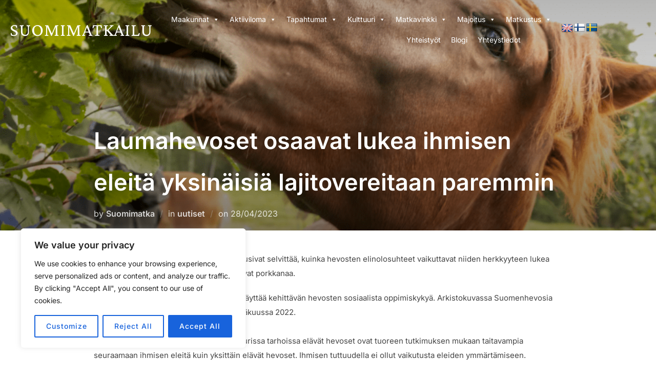

--- FILE ---
content_type: text/html; charset=UTF-8
request_url: https://suomimatkailu.com/2023/04/28/laumahevoset-osaavat-lukea-ihmisen-eleita-yksinaisia-lajitovereitaan-paremmin/
body_size: 30557
content:
<!DOCTYPE html>
<html lang="fi" class="no-js">
<head>
	<meta charset="UTF-8" />
	<meta name="viewport" content="width=device-width, initial-scale=1" />
	<script>(function(html){html.className = html.className.replace(/\bno-js\b/,'js')})(document.documentElement);</script>
<meta name='robots' content='index, follow, max-image-preview:large, max-snippet:-1, max-video-preview:-1' />

	<!-- This site is optimized with the Yoast SEO plugin v26.8 - https://yoast.com/product/yoast-seo-wordpress/ -->
	<title>Suomimatkailu</title>
	<meta name="description" content="Suomimatkailusta löydät tiedot matkailukohteista majoituksiin. Tarjoamme kotimaan parhaat vinkit matkailuun sekä tuoreimmat matkailu-uutiset." />
	<link rel="canonical" href="https://suomimatkailu.com/2023/04/28/laumahevoset-osaavat-lukea-ihmisen-eleita-yksinaisia-lajitovereitaan-paremmin/" />
	<meta property="og:locale" content="fi_FI" />
	<meta property="og:type" content="article" />
	<meta property="og:title" content="Suomimatkailu" />
	<meta property="og:description" content="Suomimatkailusta löydät tiedot matkailukohteista majoituksiin. Tarjoamme kotimaan parhaat vinkit matkailuun sekä tuoreimmat matkailu-uutiset." />
	<meta property="og:url" content="https://suomimatkailu.com/2023/04/28/laumahevoset-osaavat-lukea-ihmisen-eleita-yksinaisia-lajitovereitaan-paremmin/" />
	<meta property="og:site_name" content="Suomimatkailu" />
	<meta property="article:publisher" content="https://www.facebook.com/suomimatkailu/" />
	<meta property="article:published_time" content="2023-04-28T07:03:40+00:00" />
	<meta property="og:image" content="https://suomimatkailu.com/wp-content/uploads/2023/04/Nayttokuva-2023-04-28-100224.png" />
	<meta property="og:image:width" content="941" />
	<meta property="og:image:height" content="626" />
	<meta property="og:image:type" content="image/png" />
	<meta name="author" content="Suomimatka" />
	<meta name="twitter:card" content="summary_large_image" />
	<meta name="twitter:creator" content="@suomimatkailu" />
	<meta name="twitter:site" content="@suomimatkailu" />
	<meta name="twitter:label1" content="Kirjoittanut" />
	<meta name="twitter:data1" content="Suomimatka" />
	<meta name="twitter:label2" content="Arvioitu lukuaika" />
	<meta name="twitter:data2" content="4 minuuttia" />
	<script type="application/ld+json" class="yoast-schema-graph">{"@context":"https://schema.org","@graph":[{"@type":"Article","@id":"https://suomimatkailu.com/2023/04/28/laumahevoset-osaavat-lukea-ihmisen-eleita-yksinaisia-lajitovereitaan-paremmin/#article","isPartOf":{"@id":"https://suomimatkailu.com/2023/04/28/laumahevoset-osaavat-lukea-ihmisen-eleita-yksinaisia-lajitovereitaan-paremmin/"},"author":{"name":"Suomimatka","@id":"https://suomimatkailu.com/#/schema/person/db47b82ec3e363f6936b1ce8c1efc7e0"},"headline":"Laumahevoset osaavat lukea ihmisen eleitä yksinäisiä lajitovereitaan paremmin","datePublished":"2023-04-28T07:03:40+00:00","mainEntityOfPage":{"@id":"https://suomimatkailu.com/2023/04/28/laumahevoset-osaavat-lukea-ihmisen-eleita-yksinaisia-lajitovereitaan-paremmin/"},"wordCount":593,"publisher":{"@id":"https://suomimatkailu.com/#organization"},"image":{"@id":"https://suomimatkailu.com/2023/04/28/laumahevoset-osaavat-lukea-ihmisen-eleita-yksinaisia-lajitovereitaan-paremmin/#primaryimage"},"thumbnailUrl":"https://suomimatkailu.com/wp-content/uploads/2023/04/Nayttokuva-2023-04-28-100224.png","articleSection":["uutiset"],"inLanguage":"fi"},{"@type":"WebPage","@id":"https://suomimatkailu.com/2023/04/28/laumahevoset-osaavat-lukea-ihmisen-eleita-yksinaisia-lajitovereitaan-paremmin/","url":"https://suomimatkailu.com/2023/04/28/laumahevoset-osaavat-lukea-ihmisen-eleita-yksinaisia-lajitovereitaan-paremmin/","name":"Suomimatkailu","isPartOf":{"@id":"https://suomimatkailu.com/#website"},"primaryImageOfPage":{"@id":"https://suomimatkailu.com/2023/04/28/laumahevoset-osaavat-lukea-ihmisen-eleita-yksinaisia-lajitovereitaan-paremmin/#primaryimage"},"image":{"@id":"https://suomimatkailu.com/2023/04/28/laumahevoset-osaavat-lukea-ihmisen-eleita-yksinaisia-lajitovereitaan-paremmin/#primaryimage"},"thumbnailUrl":"https://suomimatkailu.com/wp-content/uploads/2023/04/Nayttokuva-2023-04-28-100224.png","datePublished":"2023-04-28T07:03:40+00:00","description":"Suomimatkailusta löydät tiedot matkailukohteista majoituksiin. Tarjoamme kotimaan parhaat vinkit matkailuun sekä tuoreimmat matkailu-uutiset.","inLanguage":"fi","potentialAction":[{"@type":"ReadAction","target":["https://suomimatkailu.com/2023/04/28/laumahevoset-osaavat-lukea-ihmisen-eleita-yksinaisia-lajitovereitaan-paremmin/"]}]},{"@type":"ImageObject","inLanguage":"fi","@id":"https://suomimatkailu.com/2023/04/28/laumahevoset-osaavat-lukea-ihmisen-eleita-yksinaisia-lajitovereitaan-paremmin/#primaryimage","url":"https://suomimatkailu.com/wp-content/uploads/2023/04/Nayttokuva-2023-04-28-100224.png","contentUrl":"https://suomimatkailu.com/wp-content/uploads/2023/04/Nayttokuva-2023-04-28-100224.png","width":941,"height":626},{"@type":"WebSite","@id":"https://suomimatkailu.com/#website","url":"https://suomimatkailu.com/","name":"Suomimatkailu","description":"","publisher":{"@id":"https://suomimatkailu.com/#organization"},"potentialAction":[{"@type":"SearchAction","target":{"@type":"EntryPoint","urlTemplate":"https://suomimatkailu.com/?s={search_term_string}"},"query-input":{"@type":"PropertyValueSpecification","valueRequired":true,"valueName":"search_term_string"}}],"inLanguage":"fi"},{"@type":"Organization","@id":"https://suomimatkailu.com/#organization","name":"Suomimatkailu","url":"https://suomimatkailu.com/","logo":{"@type":"ImageObject","inLanguage":"fi","@id":"https://suomimatkailu.com/#/schema/logo/image/","url":"https://suomimatkailu.com/wp-content/uploads/2020/04/Uusi_LOGO.jpg","contentUrl":"https://suomimatkailu.com/wp-content/uploads/2020/04/Uusi_LOGO.jpg","width":326,"height":326,"caption":"Suomimatkailu"},"image":{"@id":"https://suomimatkailu.com/#/schema/logo/image/"},"sameAs":["https://www.facebook.com/suomimatkailu/","https://x.com/suomimatkailu","https://www.instagram.com/suomimatkailu","https://www.youtube.com/channel/UCDhIETBbJM8BOpJCbtmJpoA","https://www.tiktok.com/@suomimatkailu"]},{"@type":"Person","@id":"https://suomimatkailu.com/#/schema/person/db47b82ec3e363f6936b1ce8c1efc7e0","name":"Suomimatka","image":{"@type":"ImageObject","inLanguage":"fi","@id":"https://suomimatkailu.com/#/schema/person/image/","url":"https://secure.gravatar.com/avatar/454263298572eaa6769fcecbc63a18ee75a0f49cd74281f32a0080f247670f4e?s=96&d=mm&r=g","contentUrl":"https://secure.gravatar.com/avatar/454263298572eaa6769fcecbc63a18ee75a0f49cd74281f32a0080f247670f4e?s=96&d=mm&r=g","caption":"Suomimatka"},"sameAs":["Suomimatka"],"url":"https://suomimatkailu.com/author/suomimatka/"}]}</script>
	<!-- / Yoast SEO plugin. -->


<link rel='dns-prefetch' href='//translate.google.com' />
<link rel='dns-prefetch' href='//www.googletagmanager.com' />
<link rel="alternate" type="application/rss+xml" title="Suomimatkailu &raquo; syöte" href="https://suomimatkailu.com/feed/" />
<link rel="alternate" title="oEmbed (JSON)" type="application/json+oembed" href="https://suomimatkailu.com/wp-json/oembed/1.0/embed?url=https%3A%2F%2Fsuomimatkailu.com%2F2023%2F04%2F28%2Flaumahevoset-osaavat-lukea-ihmisen-eleita-yksinaisia-lajitovereitaan-paremmin%2F" />
<link rel="alternate" title="oEmbed (XML)" type="text/xml+oembed" href="https://suomimatkailu.com/wp-json/oembed/1.0/embed?url=https%3A%2F%2Fsuomimatkailu.com%2F2023%2F04%2F28%2Flaumahevoset-osaavat-lukea-ihmisen-eleita-yksinaisia-lajitovereitaan-paremmin%2F&#038;format=xml" />
		<!-- This site uses the Google Analytics by MonsterInsights plugin v9.11.1 - Using Analytics tracking - https://www.monsterinsights.com/ -->
							<script src="//www.googletagmanager.com/gtag/js?id=G-KZKQQQDF5H"  data-cfasync="false" data-wpfc-render="false" async></script>
			<script data-cfasync="false" data-wpfc-render="false">
				var mi_version = '9.11.1';
				var mi_track_user = true;
				var mi_no_track_reason = '';
								var MonsterInsightsDefaultLocations = {"page_location":"https:\/\/suomimatkailu.com\/2023\/04\/28\/laumahevoset-osaavat-lukea-ihmisen-eleita-yksinaisia-lajitovereitaan-paremmin\/"};
								if ( typeof MonsterInsightsPrivacyGuardFilter === 'function' ) {
					var MonsterInsightsLocations = (typeof MonsterInsightsExcludeQuery === 'object') ? MonsterInsightsPrivacyGuardFilter( MonsterInsightsExcludeQuery ) : MonsterInsightsPrivacyGuardFilter( MonsterInsightsDefaultLocations );
				} else {
					var MonsterInsightsLocations = (typeof MonsterInsightsExcludeQuery === 'object') ? MonsterInsightsExcludeQuery : MonsterInsightsDefaultLocations;
				}

								var disableStrs = [
										'ga-disable-G-KZKQQQDF5H',
									];

				/* Function to detect opted out users */
				function __gtagTrackerIsOptedOut() {
					for (var index = 0; index < disableStrs.length; index++) {
						if (document.cookie.indexOf(disableStrs[index] + '=true') > -1) {
							return true;
						}
					}

					return false;
				}

				/* Disable tracking if the opt-out cookie exists. */
				if (__gtagTrackerIsOptedOut()) {
					for (var index = 0; index < disableStrs.length; index++) {
						window[disableStrs[index]] = true;
					}
				}

				/* Opt-out function */
				function __gtagTrackerOptout() {
					for (var index = 0; index < disableStrs.length; index++) {
						document.cookie = disableStrs[index] + '=true; expires=Thu, 31 Dec 2099 23:59:59 UTC; path=/';
						window[disableStrs[index]] = true;
					}
				}

				if ('undefined' === typeof gaOptout) {
					function gaOptout() {
						__gtagTrackerOptout();
					}
				}
								window.dataLayer = window.dataLayer || [];

				window.MonsterInsightsDualTracker = {
					helpers: {},
					trackers: {},
				};
				if (mi_track_user) {
					function __gtagDataLayer() {
						dataLayer.push(arguments);
					}

					function __gtagTracker(type, name, parameters) {
						if (!parameters) {
							parameters = {};
						}

						if (parameters.send_to) {
							__gtagDataLayer.apply(null, arguments);
							return;
						}

						if (type === 'event') {
														parameters.send_to = monsterinsights_frontend.v4_id;
							var hookName = name;
							if (typeof parameters['event_category'] !== 'undefined') {
								hookName = parameters['event_category'] + ':' + name;
							}

							if (typeof MonsterInsightsDualTracker.trackers[hookName] !== 'undefined') {
								MonsterInsightsDualTracker.trackers[hookName](parameters);
							} else {
								__gtagDataLayer('event', name, parameters);
							}
							
						} else {
							__gtagDataLayer.apply(null, arguments);
						}
					}

					__gtagTracker('js', new Date());
					__gtagTracker('set', {
						'developer_id.dZGIzZG': true,
											});
					if ( MonsterInsightsLocations.page_location ) {
						__gtagTracker('set', MonsterInsightsLocations);
					}
										__gtagTracker('config', 'G-KZKQQQDF5H', {"forceSSL":"true","link_attribution":"true"} );
										window.gtag = __gtagTracker;										(function () {
						/* https://developers.google.com/analytics/devguides/collection/analyticsjs/ */
						/* ga and __gaTracker compatibility shim. */
						var noopfn = function () {
							return null;
						};
						var newtracker = function () {
							return new Tracker();
						};
						var Tracker = function () {
							return null;
						};
						var p = Tracker.prototype;
						p.get = noopfn;
						p.set = noopfn;
						p.send = function () {
							var args = Array.prototype.slice.call(arguments);
							args.unshift('send');
							__gaTracker.apply(null, args);
						};
						var __gaTracker = function () {
							var len = arguments.length;
							if (len === 0) {
								return;
							}
							var f = arguments[len - 1];
							if (typeof f !== 'object' || f === null || typeof f.hitCallback !== 'function') {
								if ('send' === arguments[0]) {
									var hitConverted, hitObject = false, action;
									if ('event' === arguments[1]) {
										if ('undefined' !== typeof arguments[3]) {
											hitObject = {
												'eventAction': arguments[3],
												'eventCategory': arguments[2],
												'eventLabel': arguments[4],
												'value': arguments[5] ? arguments[5] : 1,
											}
										}
									}
									if ('pageview' === arguments[1]) {
										if ('undefined' !== typeof arguments[2]) {
											hitObject = {
												'eventAction': 'page_view',
												'page_path': arguments[2],
											}
										}
									}
									if (typeof arguments[2] === 'object') {
										hitObject = arguments[2];
									}
									if (typeof arguments[5] === 'object') {
										Object.assign(hitObject, arguments[5]);
									}
									if ('undefined' !== typeof arguments[1].hitType) {
										hitObject = arguments[1];
										if ('pageview' === hitObject.hitType) {
											hitObject.eventAction = 'page_view';
										}
									}
									if (hitObject) {
										action = 'timing' === arguments[1].hitType ? 'timing_complete' : hitObject.eventAction;
										hitConverted = mapArgs(hitObject);
										__gtagTracker('event', action, hitConverted);
									}
								}
								return;
							}

							function mapArgs(args) {
								var arg, hit = {};
								var gaMap = {
									'eventCategory': 'event_category',
									'eventAction': 'event_action',
									'eventLabel': 'event_label',
									'eventValue': 'event_value',
									'nonInteraction': 'non_interaction',
									'timingCategory': 'event_category',
									'timingVar': 'name',
									'timingValue': 'value',
									'timingLabel': 'event_label',
									'page': 'page_path',
									'location': 'page_location',
									'title': 'page_title',
									'referrer' : 'page_referrer',
								};
								for (arg in args) {
																		if (!(!args.hasOwnProperty(arg) || !gaMap.hasOwnProperty(arg))) {
										hit[gaMap[arg]] = args[arg];
									} else {
										hit[arg] = args[arg];
									}
								}
								return hit;
							}

							try {
								f.hitCallback();
							} catch (ex) {
							}
						};
						__gaTracker.create = newtracker;
						__gaTracker.getByName = newtracker;
						__gaTracker.getAll = function () {
							return [];
						};
						__gaTracker.remove = noopfn;
						__gaTracker.loaded = true;
						window['__gaTracker'] = __gaTracker;
					})();
									} else {
										console.log("");
					(function () {
						function __gtagTracker() {
							return null;
						}

						window['__gtagTracker'] = __gtagTracker;
						window['gtag'] = __gtagTracker;
					})();
									}
			</script>
							<!-- / Google Analytics by MonsterInsights -->
		<style id='wp-img-auto-sizes-contain-inline-css'>
img:is([sizes=auto i],[sizes^="auto," i]){contain-intrinsic-size:3000px 1500px}
/*# sourceURL=wp-img-auto-sizes-contain-inline-css */
</style>
<style id='wp-block-library-theme-inline-css'>
.wp-block-audio :where(figcaption){color:#555;font-size:13px;text-align:center}.is-dark-theme .wp-block-audio :where(figcaption){color:#ffffffa6}.wp-block-audio{margin:0 0 1em}.wp-block-code{border:1px solid #ccc;border-radius:4px;font-family:Menlo,Consolas,monaco,monospace;padding:.8em 1em}.wp-block-embed :where(figcaption){color:#555;font-size:13px;text-align:center}.is-dark-theme .wp-block-embed :where(figcaption){color:#ffffffa6}.wp-block-embed{margin:0 0 1em}.blocks-gallery-caption{color:#555;font-size:13px;text-align:center}.is-dark-theme .blocks-gallery-caption{color:#ffffffa6}:root :where(.wp-block-image figcaption){color:#555;font-size:13px;text-align:center}.is-dark-theme :root :where(.wp-block-image figcaption){color:#ffffffa6}.wp-block-image{margin:0 0 1em}.wp-block-pullquote{border-bottom:4px solid;border-top:4px solid;color:currentColor;margin-bottom:1.75em}.wp-block-pullquote :where(cite),.wp-block-pullquote :where(footer),.wp-block-pullquote__citation{color:currentColor;font-size:.8125em;font-style:normal;text-transform:uppercase}.wp-block-quote{border-left:.25em solid;margin:0 0 1.75em;padding-left:1em}.wp-block-quote cite,.wp-block-quote footer{color:currentColor;font-size:.8125em;font-style:normal;position:relative}.wp-block-quote:where(.has-text-align-right){border-left:none;border-right:.25em solid;padding-left:0;padding-right:1em}.wp-block-quote:where(.has-text-align-center){border:none;padding-left:0}.wp-block-quote.is-large,.wp-block-quote.is-style-large,.wp-block-quote:where(.is-style-plain){border:none}.wp-block-search .wp-block-search__label{font-weight:700}.wp-block-search__button{border:1px solid #ccc;padding:.375em .625em}:where(.wp-block-group.has-background){padding:1.25em 2.375em}.wp-block-separator.has-css-opacity{opacity:.4}.wp-block-separator{border:none;border-bottom:2px solid;margin-left:auto;margin-right:auto}.wp-block-separator.has-alpha-channel-opacity{opacity:1}.wp-block-separator:not(.is-style-wide):not(.is-style-dots){width:100px}.wp-block-separator.has-background:not(.is-style-dots){border-bottom:none;height:1px}.wp-block-separator.has-background:not(.is-style-wide):not(.is-style-dots){height:2px}.wp-block-table{margin:0 0 1em}.wp-block-table td,.wp-block-table th{word-break:normal}.wp-block-table :where(figcaption){color:#555;font-size:13px;text-align:center}.is-dark-theme .wp-block-table :where(figcaption){color:#ffffffa6}.wp-block-video :where(figcaption){color:#555;font-size:13px;text-align:center}.is-dark-theme .wp-block-video :where(figcaption){color:#ffffffa6}.wp-block-video{margin:0 0 1em}:root :where(.wp-block-template-part.has-background){margin-bottom:0;margin-top:0;padding:1.25em 2.375em}
/*# sourceURL=/wp-includes/css/dist/block-library/theme.min.css */
</style>
<style id='global-styles-inline-css'>
:root{--wp--preset--aspect-ratio--square: 1;--wp--preset--aspect-ratio--4-3: 4/3;--wp--preset--aspect-ratio--3-4: 3/4;--wp--preset--aspect-ratio--3-2: 3/2;--wp--preset--aspect-ratio--2-3: 2/3;--wp--preset--aspect-ratio--16-9: 16/9;--wp--preset--aspect-ratio--9-16: 9/16;--wp--preset--color--black: #000000;--wp--preset--color--cyan-bluish-gray: #abb8c3;--wp--preset--color--white: #ffffff;--wp--preset--color--pale-pink: #f78da7;--wp--preset--color--vivid-red: #cf2e2e;--wp--preset--color--luminous-vivid-orange: #ff6900;--wp--preset--color--luminous-vivid-amber: #fcb900;--wp--preset--color--light-green-cyan: #7bdcb5;--wp--preset--color--vivid-green-cyan: #00d084;--wp--preset--color--pale-cyan-blue: #8ed1fc;--wp--preset--color--vivid-cyan-blue: #0693e3;--wp--preset--color--vivid-purple: #9b51e0;--wp--preset--color--primary: #101010;--wp--preset--color--secondary: #0bb4aa;--wp--preset--color--header-footer: #101010;--wp--preset--color--tertiary: #6C6C77;--wp--preset--color--lightgrey: #D9D9D9;--wp--preset--color--foreground: #000;--wp--preset--color--background: #f9fafd;--wp--preset--color--light-background: #ffffff;--wp--preset--gradient--vivid-cyan-blue-to-vivid-purple: linear-gradient(135deg,rgb(6,147,227) 0%,rgb(155,81,224) 100%);--wp--preset--gradient--light-green-cyan-to-vivid-green-cyan: linear-gradient(135deg,rgb(122,220,180) 0%,rgb(0,208,130) 100%);--wp--preset--gradient--luminous-vivid-amber-to-luminous-vivid-orange: linear-gradient(135deg,rgb(252,185,0) 0%,rgb(255,105,0) 100%);--wp--preset--gradient--luminous-vivid-orange-to-vivid-red: linear-gradient(135deg,rgb(255,105,0) 0%,rgb(207,46,46) 100%);--wp--preset--gradient--very-light-gray-to-cyan-bluish-gray: linear-gradient(135deg,rgb(238,238,238) 0%,rgb(169,184,195) 100%);--wp--preset--gradient--cool-to-warm-spectrum: linear-gradient(135deg,rgb(74,234,220) 0%,rgb(151,120,209) 20%,rgb(207,42,186) 40%,rgb(238,44,130) 60%,rgb(251,105,98) 80%,rgb(254,248,76) 100%);--wp--preset--gradient--blush-light-purple: linear-gradient(135deg,rgb(255,206,236) 0%,rgb(152,150,240) 100%);--wp--preset--gradient--blush-bordeaux: linear-gradient(135deg,rgb(254,205,165) 0%,rgb(254,45,45) 50%,rgb(107,0,62) 100%);--wp--preset--gradient--luminous-dusk: linear-gradient(135deg,rgb(255,203,112) 0%,rgb(199,81,192) 50%,rgb(65,88,208) 100%);--wp--preset--gradient--pale-ocean: linear-gradient(135deg,rgb(255,245,203) 0%,rgb(182,227,212) 50%,rgb(51,167,181) 100%);--wp--preset--gradient--electric-grass: linear-gradient(135deg,rgb(202,248,128) 0%,rgb(113,206,126) 100%);--wp--preset--gradient--midnight: linear-gradient(135deg,rgb(2,3,129) 0%,rgb(40,116,252) 100%);--wp--preset--gradient--black-primary: linear-gradient(180deg, var(--wp--preset--color--secondary) 0%, var(--wp--preset--color--secondary) 73%, var(--wp--preset--color--background) 73%, var(--wp--preset--color--background) 100%);--wp--preset--gradient--black-secondary: linear-gradient(135deg,rgba(0,0,0,1) 50%,var(--wp--preset--color--tertiary) 100%);--wp--preset--font-size--small: clamp(14px, 0.875rem + ((1vw - 3.2px) * 0.208), 16px);--wp--preset--font-size--medium: clamp(16px, 1rem + ((1vw - 3.2px) * 0.417), 20px);--wp--preset--font-size--large: clamp(22px, 1.375rem + ((1vw - 3.2px) * 1.458), 36px);--wp--preset--font-size--x-large: clamp(30px, 1.875rem + ((1vw - 3.2px) * 2.083), 50px);--wp--preset--font-size--x-small: clamp(14px, 0.875rem + ((1vw - 3.2px) * 1), 14px);--wp--preset--font-size--max-36: clamp(24px, 1.5rem + ((1vw - 3.2px) * 1.25), 36px);--wp--preset--font-size--max-48: clamp(26px, 1.625rem + ((1vw - 3.2px) * 2.292), 48px);--wp--preset--font-size--max-60: clamp(30px, 1.875rem + ((1vw - 3.2px) * 3.125), 60px);--wp--preset--font-size--max-72: clamp(38px, 2.375rem + ((1vw - 3.2px) * 3.542), 72px);--wp--preset--spacing--20: 0.44rem;--wp--preset--spacing--30: 0.67rem;--wp--preset--spacing--40: 1rem;--wp--preset--spacing--50: 1.5rem;--wp--preset--spacing--60: 2.25rem;--wp--preset--spacing--70: 3.38rem;--wp--preset--spacing--80: 5.06rem;--wp--preset--spacing--x-small: 20px;--wp--preset--spacing--small: 40px;--wp--preset--spacing--medium: 60px;--wp--preset--spacing--large: 80px;--wp--preset--spacing--x-large: 100px;--wp--preset--shadow--natural: 6px 6px 9px rgba(0, 0, 0, 0.2);--wp--preset--shadow--deep: 12px 12px 50px rgba(0, 0, 0, 0.4);--wp--preset--shadow--sharp: 6px 6px 0px rgba(0, 0, 0, 0.2);--wp--preset--shadow--outlined: 6px 6px 0px -3px rgb(255, 255, 255), 6px 6px rgb(0, 0, 0);--wp--preset--shadow--crisp: 6px 6px 0px rgb(0, 0, 0);--wp--custom--font-weight--black: 900;--wp--custom--font-weight--bold: 700;--wp--custom--font-weight--extra-bold: 800;--wp--custom--font-weight--light: 300;--wp--custom--font-weight--medium: 500;--wp--custom--font-weight--regular: 400;--wp--custom--font-weight--semi-bold: 600;--wp--custom--line-height--body: 1.75;--wp--custom--line-height--heading: 1.1;--wp--custom--line-height--medium: 1.5;--wp--custom--line-height--one: 1;--wp--custom--spacing--outer: 30px;}:root { --wp--style--global--content-size: 1140px;--wp--style--global--wide-size: 1280px; }:where(body) { margin: 0; }.wp-site-blocks { padding-top: var(--wp--style--root--padding-top); padding-bottom: var(--wp--style--root--padding-bottom); }.has-global-padding { padding-right: var(--wp--style--root--padding-right); padding-left: var(--wp--style--root--padding-left); }.has-global-padding > .alignfull { margin-right: calc(var(--wp--style--root--padding-right) * -1); margin-left: calc(var(--wp--style--root--padding-left) * -1); }.has-global-padding :where(:not(.alignfull.is-layout-flow) > .has-global-padding:not(.wp-block-block, .alignfull)) { padding-right: 0; padding-left: 0; }.has-global-padding :where(:not(.alignfull.is-layout-flow) > .has-global-padding:not(.wp-block-block, .alignfull)) > .alignfull { margin-left: 0; margin-right: 0; }.wp-site-blocks > .alignleft { float: left; margin-right: 2em; }.wp-site-blocks > .alignright { float: right; margin-left: 2em; }.wp-site-blocks > .aligncenter { justify-content: center; margin-left: auto; margin-right: auto; }:where(.wp-site-blocks) > * { margin-block-start: 20px; margin-block-end: 0; }:where(.wp-site-blocks) > :first-child { margin-block-start: 0; }:where(.wp-site-blocks) > :last-child { margin-block-end: 0; }:root { --wp--style--block-gap: 20px; }:root :where(.is-layout-flow) > :first-child{margin-block-start: 0;}:root :where(.is-layout-flow) > :last-child{margin-block-end: 0;}:root :where(.is-layout-flow) > *{margin-block-start: 20px;margin-block-end: 0;}:root :where(.is-layout-constrained) > :first-child{margin-block-start: 0;}:root :where(.is-layout-constrained) > :last-child{margin-block-end: 0;}:root :where(.is-layout-constrained) > *{margin-block-start: 20px;margin-block-end: 0;}:root :where(.is-layout-flex){gap: 20px;}:root :where(.is-layout-grid){gap: 20px;}.is-layout-flow > .alignleft{float: left;margin-inline-start: 0;margin-inline-end: 2em;}.is-layout-flow > .alignright{float: right;margin-inline-start: 2em;margin-inline-end: 0;}.is-layout-flow > .aligncenter{margin-left: auto !important;margin-right: auto !important;}.is-layout-constrained > .alignleft{float: left;margin-inline-start: 0;margin-inline-end: 2em;}.is-layout-constrained > .alignright{float: right;margin-inline-start: 2em;margin-inline-end: 0;}.is-layout-constrained > .aligncenter{margin-left: auto !important;margin-right: auto !important;}.is-layout-constrained > :where(:not(.alignleft):not(.alignright):not(.alignfull)){max-width: var(--wp--style--global--content-size);margin-left: auto !important;margin-right: auto !important;}.is-layout-constrained > .alignwide{max-width: var(--wp--style--global--wide-size);}body .is-layout-flex{display: flex;}.is-layout-flex{flex-wrap: wrap;align-items: center;}.is-layout-flex > :is(*, div){margin: 0;}body .is-layout-grid{display: grid;}.is-layout-grid > :is(*, div){margin: 0;}body{font-size: var(--wp--preset--font-size--small);font-weight: var(--wp--custom--font-weight--regular);line-height: var(--wp--custom--line-height--body);--wp--style--root--padding-top: 0px;--wp--style--root--padding-right: 0px;--wp--style--root--padding-bottom: 0px;--wp--style--root--padding-left: 0px;}a:where(:not(.wp-element-button)){color: var(--wp--preset--color--primary);text-decoration: underline;}:root :where(.wp-element-button, .wp-block-button__link){background-color: #32373c;border-radius: 0;border-width: 0;color: #fff;font-family: inherit;font-size: inherit;font-style: inherit;font-weight: inherit;letter-spacing: inherit;line-height: inherit;padding-top: 10px;padding-right: 25px;padding-bottom: 10px;padding-left: 25px;text-decoration: none;text-transform: inherit;}.has-black-color{color: var(--wp--preset--color--black) !important;}.has-cyan-bluish-gray-color{color: var(--wp--preset--color--cyan-bluish-gray) !important;}.has-white-color{color: var(--wp--preset--color--white) !important;}.has-pale-pink-color{color: var(--wp--preset--color--pale-pink) !important;}.has-vivid-red-color{color: var(--wp--preset--color--vivid-red) !important;}.has-luminous-vivid-orange-color{color: var(--wp--preset--color--luminous-vivid-orange) !important;}.has-luminous-vivid-amber-color{color: var(--wp--preset--color--luminous-vivid-amber) !important;}.has-light-green-cyan-color{color: var(--wp--preset--color--light-green-cyan) !important;}.has-vivid-green-cyan-color{color: var(--wp--preset--color--vivid-green-cyan) !important;}.has-pale-cyan-blue-color{color: var(--wp--preset--color--pale-cyan-blue) !important;}.has-vivid-cyan-blue-color{color: var(--wp--preset--color--vivid-cyan-blue) !important;}.has-vivid-purple-color{color: var(--wp--preset--color--vivid-purple) !important;}.has-primary-color{color: var(--wp--preset--color--primary) !important;}.has-secondary-color{color: var(--wp--preset--color--secondary) !important;}.has-header-footer-color{color: var(--wp--preset--color--header-footer) !important;}.has-tertiary-color{color: var(--wp--preset--color--tertiary) !important;}.has-lightgrey-color{color: var(--wp--preset--color--lightgrey) !important;}.has-foreground-color{color: var(--wp--preset--color--foreground) !important;}.has-background-color{color: var(--wp--preset--color--background) !important;}.has-light-background-color{color: var(--wp--preset--color--light-background) !important;}.has-black-background-color{background-color: var(--wp--preset--color--black) !important;}.has-cyan-bluish-gray-background-color{background-color: var(--wp--preset--color--cyan-bluish-gray) !important;}.has-white-background-color{background-color: var(--wp--preset--color--white) !important;}.has-pale-pink-background-color{background-color: var(--wp--preset--color--pale-pink) !important;}.has-vivid-red-background-color{background-color: var(--wp--preset--color--vivid-red) !important;}.has-luminous-vivid-orange-background-color{background-color: var(--wp--preset--color--luminous-vivid-orange) !important;}.has-luminous-vivid-amber-background-color{background-color: var(--wp--preset--color--luminous-vivid-amber) !important;}.has-light-green-cyan-background-color{background-color: var(--wp--preset--color--light-green-cyan) !important;}.has-vivid-green-cyan-background-color{background-color: var(--wp--preset--color--vivid-green-cyan) !important;}.has-pale-cyan-blue-background-color{background-color: var(--wp--preset--color--pale-cyan-blue) !important;}.has-vivid-cyan-blue-background-color{background-color: var(--wp--preset--color--vivid-cyan-blue) !important;}.has-vivid-purple-background-color{background-color: var(--wp--preset--color--vivid-purple) !important;}.has-primary-background-color{background-color: var(--wp--preset--color--primary) !important;}.has-secondary-background-color{background-color: var(--wp--preset--color--secondary) !important;}.has-header-footer-background-color{background-color: var(--wp--preset--color--header-footer) !important;}.has-tertiary-background-color{background-color: var(--wp--preset--color--tertiary) !important;}.has-lightgrey-background-color{background-color: var(--wp--preset--color--lightgrey) !important;}.has-foreground-background-color{background-color: var(--wp--preset--color--foreground) !important;}.has-background-background-color{background-color: var(--wp--preset--color--background) !important;}.has-light-background-background-color{background-color: var(--wp--preset--color--light-background) !important;}.has-black-border-color{border-color: var(--wp--preset--color--black) !important;}.has-cyan-bluish-gray-border-color{border-color: var(--wp--preset--color--cyan-bluish-gray) !important;}.has-white-border-color{border-color: var(--wp--preset--color--white) !important;}.has-pale-pink-border-color{border-color: var(--wp--preset--color--pale-pink) !important;}.has-vivid-red-border-color{border-color: var(--wp--preset--color--vivid-red) !important;}.has-luminous-vivid-orange-border-color{border-color: var(--wp--preset--color--luminous-vivid-orange) !important;}.has-luminous-vivid-amber-border-color{border-color: var(--wp--preset--color--luminous-vivid-amber) !important;}.has-light-green-cyan-border-color{border-color: var(--wp--preset--color--light-green-cyan) !important;}.has-vivid-green-cyan-border-color{border-color: var(--wp--preset--color--vivid-green-cyan) !important;}.has-pale-cyan-blue-border-color{border-color: var(--wp--preset--color--pale-cyan-blue) !important;}.has-vivid-cyan-blue-border-color{border-color: var(--wp--preset--color--vivid-cyan-blue) !important;}.has-vivid-purple-border-color{border-color: var(--wp--preset--color--vivid-purple) !important;}.has-primary-border-color{border-color: var(--wp--preset--color--primary) !important;}.has-secondary-border-color{border-color: var(--wp--preset--color--secondary) !important;}.has-header-footer-border-color{border-color: var(--wp--preset--color--header-footer) !important;}.has-tertiary-border-color{border-color: var(--wp--preset--color--tertiary) !important;}.has-lightgrey-border-color{border-color: var(--wp--preset--color--lightgrey) !important;}.has-foreground-border-color{border-color: var(--wp--preset--color--foreground) !important;}.has-background-border-color{border-color: var(--wp--preset--color--background) !important;}.has-light-background-border-color{border-color: var(--wp--preset--color--light-background) !important;}.has-vivid-cyan-blue-to-vivid-purple-gradient-background{background: var(--wp--preset--gradient--vivid-cyan-blue-to-vivid-purple) !important;}.has-light-green-cyan-to-vivid-green-cyan-gradient-background{background: var(--wp--preset--gradient--light-green-cyan-to-vivid-green-cyan) !important;}.has-luminous-vivid-amber-to-luminous-vivid-orange-gradient-background{background: var(--wp--preset--gradient--luminous-vivid-amber-to-luminous-vivid-orange) !important;}.has-luminous-vivid-orange-to-vivid-red-gradient-background{background: var(--wp--preset--gradient--luminous-vivid-orange-to-vivid-red) !important;}.has-very-light-gray-to-cyan-bluish-gray-gradient-background{background: var(--wp--preset--gradient--very-light-gray-to-cyan-bluish-gray) !important;}.has-cool-to-warm-spectrum-gradient-background{background: var(--wp--preset--gradient--cool-to-warm-spectrum) !important;}.has-blush-light-purple-gradient-background{background: var(--wp--preset--gradient--blush-light-purple) !important;}.has-blush-bordeaux-gradient-background{background: var(--wp--preset--gradient--blush-bordeaux) !important;}.has-luminous-dusk-gradient-background{background: var(--wp--preset--gradient--luminous-dusk) !important;}.has-pale-ocean-gradient-background{background: var(--wp--preset--gradient--pale-ocean) !important;}.has-electric-grass-gradient-background{background: var(--wp--preset--gradient--electric-grass) !important;}.has-midnight-gradient-background{background: var(--wp--preset--gradient--midnight) !important;}.has-black-primary-gradient-background{background: var(--wp--preset--gradient--black-primary) !important;}.has-black-secondary-gradient-background{background: var(--wp--preset--gradient--black-secondary) !important;}.has-small-font-size{font-size: var(--wp--preset--font-size--small) !important;}.has-medium-font-size{font-size: var(--wp--preset--font-size--medium) !important;}.has-large-font-size{font-size: var(--wp--preset--font-size--large) !important;}.has-x-large-font-size{font-size: var(--wp--preset--font-size--x-large) !important;}.has-x-small-font-size{font-size: var(--wp--preset--font-size--x-small) !important;}.has-max-36-font-size{font-size: var(--wp--preset--font-size--max-36) !important;}.has-max-48-font-size{font-size: var(--wp--preset--font-size--max-48) !important;}.has-max-60-font-size{font-size: var(--wp--preset--font-size--max-60) !important;}.has-max-72-font-size{font-size: var(--wp--preset--font-size--max-72) !important;}
:root :where(.wp-block-button .wp-block-button__link){background-color: var(--wp--preset--color--primary);}
:root :where(.wp-block-columns){border-radius: 4px;border-width: 0;margin-bottom: 0px;}
:root :where(.wp-block-pullquote){font-size: clamp(0.984em, 0.984rem + ((1vw - 0.2em) * 0.86), 1.5em);line-height: 1.6;}
:root :where(.wp-block-buttons-is-layout-flow) > :first-child{margin-block-start: 0;}:root :where(.wp-block-buttons-is-layout-flow) > :last-child{margin-block-end: 0;}:root :where(.wp-block-buttons-is-layout-flow) > *{margin-block-start: 10px;margin-block-end: 0;}:root :where(.wp-block-buttons-is-layout-constrained) > :first-child{margin-block-start: 0;}:root :where(.wp-block-buttons-is-layout-constrained) > :last-child{margin-block-end: 0;}:root :where(.wp-block-buttons-is-layout-constrained) > *{margin-block-start: 10px;margin-block-end: 0;}:root :where(.wp-block-buttons-is-layout-flex){gap: 10px;}:root :where(.wp-block-buttons-is-layout-grid){gap: 10px;}
:root :where(.wp-block-column){border-radius: 4px;border-width: 0;margin-bottom: 0px;}
:root :where(.wp-block-cover){padding-top: 30px;padding-right: 30px;padding-bottom: 30px;padding-left: 30px;}
:root :where(.wp-block-group){padding: 0px;}
:root :where(.wp-block-spacer){margin-top: 0 !important;}
/*# sourceURL=global-styles-inline-css */
</style>
<link rel='stylesheet' id='rmp-menu-styles-css' href='https://suomimatkailu.com/wp-content/uploads/rmp-menu/css/rmp-menu.css' media='all' />
<link rel='stylesheet' id='wpo_min-header-0-css' href='https://suomimatkailu.com/wp-content/cache/wpo-minify/1768927009/assets/wpo-minify-header-9a947d9f.min.css' media='all' />
<script id="wpo_min-header-0-js-extra">
var _ckyConfig = {"_ipData":[],"_assetsURL":"https://suomimatkailu.com/wp-content/plugins/cookie-law-info/lite/frontend/images/","_publicURL":"https://suomimatkailu.com","_expiry":"365","_categories":[{"name":"Necessary","slug":"necessary","isNecessary":true,"ccpaDoNotSell":true,"cookies":[],"active":true,"defaultConsent":{"gdpr":true,"ccpa":true}},{"name":"Functional","slug":"functional","isNecessary":false,"ccpaDoNotSell":true,"cookies":[],"active":true,"defaultConsent":{"gdpr":false,"ccpa":false}},{"name":"Analytics","slug":"analytics","isNecessary":false,"ccpaDoNotSell":true,"cookies":[],"active":true,"defaultConsent":{"gdpr":false,"ccpa":false}},{"name":"Performance","slug":"performance","isNecessary":false,"ccpaDoNotSell":true,"cookies":[],"active":true,"defaultConsent":{"gdpr":false,"ccpa":false}},{"name":"Advertisement","slug":"advertisement","isNecessary":false,"ccpaDoNotSell":true,"cookies":[],"active":true,"defaultConsent":{"gdpr":false,"ccpa":false}}],"_activeLaw":"gdpr","_rootDomain":"","_block":"1","_showBanner":"1","_bannerConfig":{"settings":{"type":"box","preferenceCenterType":"popup","position":"bottom-left","applicableLaw":"gdpr"},"behaviours":{"reloadBannerOnAccept":false,"loadAnalyticsByDefault":false,"animations":{"onLoad":"animate","onHide":"sticky"}},"config":{"revisitConsent":{"status":true,"tag":"revisit-consent","position":"bottom-left","meta":{"url":"#"},"styles":{"background-color":"#0056A7"},"elements":{"title":{"type":"text","tag":"revisit-consent-title","status":true,"styles":{"color":"#0056a7"}}}},"preferenceCenter":{"toggle":{"status":true,"tag":"detail-category-toggle","type":"toggle","states":{"active":{"styles":{"background-color":"#1863DC"}},"inactive":{"styles":{"background-color":"#D0D5D2"}}}}},"categoryPreview":{"status":false,"toggle":{"status":true,"tag":"detail-category-preview-toggle","type":"toggle","states":{"active":{"styles":{"background-color":"#1863DC"}},"inactive":{"styles":{"background-color":"#D0D5D2"}}}}},"videoPlaceholder":{"status":true,"styles":{"background-color":"#000000","border-color":"#000000","color":"#ffffff"}},"readMore":{"status":false,"tag":"readmore-button","type":"link","meta":{"noFollow":true,"newTab":true},"styles":{"color":"#1863DC","background-color":"transparent","border-color":"transparent"}},"auditTable":{"status":true},"optOption":{"status":true,"toggle":{"status":true,"tag":"optout-option-toggle","type":"toggle","states":{"active":{"styles":{"background-color":"#1863dc"}},"inactive":{"styles":{"background-color":"#FFFFFF"}}}}}}},"_version":"3.3.1","_logConsent":"1","_tags":[{"tag":"accept-button","styles":{"color":"#FFFFFF","background-color":"#1863DC","border-color":"#1863DC"}},{"tag":"reject-button","styles":{"color":"#1863DC","background-color":"transparent","border-color":"#1863DC"}},{"tag":"settings-button","styles":{"color":"#1863DC","background-color":"transparent","border-color":"#1863DC"}},{"tag":"readmore-button","styles":{"color":"#1863DC","background-color":"transparent","border-color":"transparent"}},{"tag":"donotsell-button","styles":{"color":"#1863DC","background-color":"transparent","border-color":"transparent"}},{"tag":"accept-button","styles":{"color":"#FFFFFF","background-color":"#1863DC","border-color":"#1863DC"}},{"tag":"revisit-consent","styles":{"background-color":"#0056A7"}}],"_shortCodes":[{"key":"cky_readmore","content":"\u003Ca href=\"#\" class=\"cky-policy\" aria-label=\"Cookie Policy\" target=\"_blank\" rel=\"noopener\" data-cky-tag=\"readmore-button\"\u003ECookie Policy\u003C/a\u003E","tag":"readmore-button","status":false,"attributes":{"rel":"nofollow","target":"_blank"}},{"key":"cky_show_desc","content":"\u003Cbutton class=\"cky-show-desc-btn\" data-cky-tag=\"show-desc-button\" aria-label=\"Show more\"\u003EShow more\u003C/button\u003E","tag":"show-desc-button","status":true,"attributes":[]},{"key":"cky_hide_desc","content":"\u003Cbutton class=\"cky-show-desc-btn\" data-cky-tag=\"hide-desc-button\" aria-label=\"Show less\"\u003EShow less\u003C/button\u003E","tag":"hide-desc-button","status":true,"attributes":[]},{"key":"cky_category_toggle_label","content":"[cky_{{status}}_category_label] [cky_preference_{{category_slug}}_title]","tag":"","status":true,"attributes":[]},{"key":"cky_enable_category_label","content":"Enable","tag":"","status":true,"attributes":[]},{"key":"cky_disable_category_label","content":"Disable","tag":"","status":true,"attributes":[]},{"key":"cky_video_placeholder","content":"\u003Cdiv class=\"video-placeholder-normal\" data-cky-tag=\"video-placeholder\" id=\"[UNIQUEID]\"\u003E\u003Cp class=\"video-placeholder-text-normal\" data-cky-tag=\"placeholder-title\"\u003EPlease accept cookies to access this content\u003C/p\u003E\u003C/div\u003E","tag":"","status":true,"attributes":[]},{"key":"cky_enable_optout_label","content":"Enable","tag":"","status":true,"attributes":[]},{"key":"cky_disable_optout_label","content":"Disable","tag":"","status":true,"attributes":[]},{"key":"cky_optout_toggle_label","content":"[cky_{{status}}_optout_label] [cky_optout_option_title]","tag":"","status":true,"attributes":[]},{"key":"cky_optout_option_title","content":"Do Not Sell or Share My Personal Information","tag":"","status":true,"attributes":[]},{"key":"cky_optout_close_label","content":"Close","tag":"","status":true,"attributes":[]},{"key":"cky_preference_close_label","content":"Close","tag":"","status":true,"attributes":[]}],"_rtl":"","_language":"en","_providersToBlock":[]};
var _ckyStyles = {"css":".cky-overlay{background: #000000; opacity: 0.4; position: fixed; top: 0; left: 0; width: 100%; height: 100%; z-index: 99999999;}.cky-hide{display: none;}.cky-btn-revisit-wrapper{display: flex; align-items: center; justify-content: center; background: #0056a7; width: 45px; height: 45px; border-radius: 50%; position: fixed; z-index: 999999; cursor: pointer;}.cky-revisit-bottom-left{bottom: 15px; left: 15px;}.cky-revisit-bottom-right{bottom: 15px; right: 15px;}.cky-btn-revisit-wrapper .cky-btn-revisit{display: flex; align-items: center; justify-content: center; background: none; border: none; cursor: pointer; position: relative; margin: 0; padding: 0;}.cky-btn-revisit-wrapper .cky-btn-revisit img{max-width: fit-content; margin: 0; height: 30px; width: 30px;}.cky-revisit-bottom-left:hover::before{content: attr(data-tooltip); position: absolute; background: #4e4b66; color: #ffffff; left: calc(100% + 7px); font-size: 12px; line-height: 16px; width: max-content; padding: 4px 8px; border-radius: 4px;}.cky-revisit-bottom-left:hover::after{position: absolute; content: \"\"; border: 5px solid transparent; left: calc(100% + 2px); border-left-width: 0; border-right-color: #4e4b66;}.cky-revisit-bottom-right:hover::before{content: attr(data-tooltip); position: absolute; background: #4e4b66; color: #ffffff; right: calc(100% + 7px); font-size: 12px; line-height: 16px; width: max-content; padding: 4px 8px; border-radius: 4px;}.cky-revisit-bottom-right:hover::after{position: absolute; content: \"\"; border: 5px solid transparent; right: calc(100% + 2px); border-right-width: 0; border-left-color: #4e4b66;}.cky-revisit-hide{display: none;}.cky-consent-container{position: fixed; width: 440px; box-sizing: border-box; z-index: 9999999; border-radius: 6px;}.cky-consent-container .cky-consent-bar{background: #ffffff; border: 1px solid; padding: 20px 26px; box-shadow: 0 -1px 10px 0 #acabab4d; border-radius: 6px;}.cky-box-bottom-left{bottom: 40px; left: 40px;}.cky-box-bottom-right{bottom: 40px; right: 40px;}.cky-box-top-left{top: 40px; left: 40px;}.cky-box-top-right{top: 40px; right: 40px;}.cky-custom-brand-logo-wrapper .cky-custom-brand-logo{width: 100px; height: auto; margin: 0 0 12px 0;}.cky-notice .cky-title{color: #212121; font-weight: 700; font-size: 18px; line-height: 24px; margin: 0 0 12px 0;}.cky-notice-des *,.cky-preference-content-wrapper *,.cky-accordion-header-des *,.cky-gpc-wrapper .cky-gpc-desc *{font-size: 14px;}.cky-notice-des{color: #212121; font-size: 14px; line-height: 24px; font-weight: 400;}.cky-notice-des img{height: 25px; width: 25px;}.cky-consent-bar .cky-notice-des p,.cky-gpc-wrapper .cky-gpc-desc p,.cky-preference-body-wrapper .cky-preference-content-wrapper p,.cky-accordion-header-wrapper .cky-accordion-header-des p,.cky-cookie-des-table li div:last-child p{color: inherit; margin-top: 0; overflow-wrap: break-word;}.cky-notice-des P:last-child,.cky-preference-content-wrapper p:last-child,.cky-cookie-des-table li div:last-child p:last-child,.cky-gpc-wrapper .cky-gpc-desc p:last-child{margin-bottom: 0;}.cky-notice-des a.cky-policy,.cky-notice-des button.cky-policy{font-size: 14px; color: #1863dc; white-space: nowrap; cursor: pointer; background: transparent; border: 1px solid; text-decoration: underline;}.cky-notice-des button.cky-policy{padding: 0;}.cky-notice-des a.cky-policy:focus-visible,.cky-notice-des button.cky-policy:focus-visible,.cky-preference-content-wrapper .cky-show-desc-btn:focus-visible,.cky-accordion-header .cky-accordion-btn:focus-visible,.cky-preference-header .cky-btn-close:focus-visible,.cky-switch input[type=\"checkbox\"]:focus-visible,.cky-footer-wrapper a:focus-visible,.cky-btn:focus-visible{outline: 2px solid #1863dc; outline-offset: 2px;}.cky-btn:focus:not(:focus-visible),.cky-accordion-header .cky-accordion-btn:focus:not(:focus-visible),.cky-preference-content-wrapper .cky-show-desc-btn:focus:not(:focus-visible),.cky-btn-revisit-wrapper .cky-btn-revisit:focus:not(:focus-visible),.cky-preference-header .cky-btn-close:focus:not(:focus-visible),.cky-consent-bar .cky-banner-btn-close:focus:not(:focus-visible){outline: 0;}button.cky-show-desc-btn:not(:hover):not(:active){color: #1863dc; background: transparent;}button.cky-accordion-btn:not(:hover):not(:active),button.cky-banner-btn-close:not(:hover):not(:active),button.cky-btn-revisit:not(:hover):not(:active),button.cky-btn-close:not(:hover):not(:active){background: transparent;}.cky-consent-bar button:hover,.cky-modal.cky-modal-open button:hover,.cky-consent-bar button:focus,.cky-modal.cky-modal-open button:focus{text-decoration: none;}.cky-notice-btn-wrapper{display: flex; justify-content: flex-start; align-items: center; flex-wrap: wrap; margin-top: 16px;}.cky-notice-btn-wrapper .cky-btn{text-shadow: none; box-shadow: none;}.cky-btn{flex: auto; max-width: 100%; font-size: 14px; font-family: inherit; line-height: 24px; padding: 8px; font-weight: 500; margin: 0 8px 0 0; border-radius: 2px; cursor: pointer; text-align: center; text-transform: none; min-height: 0;}.cky-btn:hover{opacity: 0.8;}.cky-btn-customize{color: #1863dc; background: transparent; border: 2px solid #1863dc;}.cky-btn-reject{color: #1863dc; background: transparent; border: 2px solid #1863dc;}.cky-btn-accept{background: #1863dc; color: #ffffff; border: 2px solid #1863dc;}.cky-btn:last-child{margin-right: 0;}@media (max-width: 576px){.cky-box-bottom-left{bottom: 0; left: 0;}.cky-box-bottom-right{bottom: 0; right: 0;}.cky-box-top-left{top: 0; left: 0;}.cky-box-top-right{top: 0; right: 0;}}@media (max-width: 440px){.cky-box-bottom-left, .cky-box-bottom-right, .cky-box-top-left, .cky-box-top-right{width: 100%; max-width: 100%;}.cky-consent-container .cky-consent-bar{padding: 20px 0;}.cky-custom-brand-logo-wrapper, .cky-notice .cky-title, .cky-notice-des, .cky-notice-btn-wrapper{padding: 0 24px;}.cky-notice-des{max-height: 40vh; overflow-y: scroll;}.cky-notice-btn-wrapper{flex-direction: column; margin-top: 0;}.cky-btn{width: 100%; margin: 10px 0 0 0;}.cky-notice-btn-wrapper .cky-btn-customize{order: 2;}.cky-notice-btn-wrapper .cky-btn-reject{order: 3;}.cky-notice-btn-wrapper .cky-btn-accept{order: 1; margin-top: 16px;}}@media (max-width: 352px){.cky-notice .cky-title{font-size: 16px;}.cky-notice-des *{font-size: 12px;}.cky-notice-des, .cky-btn{font-size: 12px;}}.cky-modal.cky-modal-open{display: flex; visibility: visible; -webkit-transform: translate(-50%, -50%); -moz-transform: translate(-50%, -50%); -ms-transform: translate(-50%, -50%); -o-transform: translate(-50%, -50%); transform: translate(-50%, -50%); top: 50%; left: 50%; transition: all 1s ease;}.cky-modal{box-shadow: 0 32px 68px rgba(0, 0, 0, 0.3); margin: 0 auto; position: fixed; max-width: 100%; background: #ffffff; top: 50%; box-sizing: border-box; border-radius: 6px; z-index: 999999999; color: #212121; -webkit-transform: translate(-50%, 100%); -moz-transform: translate(-50%, 100%); -ms-transform: translate(-50%, 100%); -o-transform: translate(-50%, 100%); transform: translate(-50%, 100%); visibility: hidden; transition: all 0s ease;}.cky-preference-center{max-height: 79vh; overflow: hidden; width: 845px; overflow: hidden; flex: 1 1 0; display: flex; flex-direction: column; border-radius: 6px;}.cky-preference-header{display: flex; align-items: center; justify-content: space-between; padding: 22px 24px; border-bottom: 1px solid;}.cky-preference-header .cky-preference-title{font-size: 18px; font-weight: 700; line-height: 24px;}.cky-preference-header .cky-btn-close{margin: 0; cursor: pointer; vertical-align: middle; padding: 0; background: none; border: none; width: auto; height: auto; min-height: 0; line-height: 0; text-shadow: none; box-shadow: none;}.cky-preference-header .cky-btn-close img{margin: 0; height: 10px; width: 10px;}.cky-preference-body-wrapper{padding: 0 24px; flex: 1; overflow: auto; box-sizing: border-box;}.cky-preference-content-wrapper,.cky-gpc-wrapper .cky-gpc-desc{font-size: 14px; line-height: 24px; font-weight: 400; padding: 12px 0;}.cky-preference-content-wrapper{border-bottom: 1px solid;}.cky-preference-content-wrapper img{height: 25px; width: 25px;}.cky-preference-content-wrapper .cky-show-desc-btn{font-size: 14px; font-family: inherit; color: #1863dc; text-decoration: none; line-height: 24px; padding: 0; margin: 0; white-space: nowrap; cursor: pointer; background: transparent; border-color: transparent; text-transform: none; min-height: 0; text-shadow: none; box-shadow: none;}.cky-accordion-wrapper{margin-bottom: 10px;}.cky-accordion{border-bottom: 1px solid;}.cky-accordion:last-child{border-bottom: none;}.cky-accordion .cky-accordion-item{display: flex; margin-top: 10px;}.cky-accordion .cky-accordion-body{display: none;}.cky-accordion.cky-accordion-active .cky-accordion-body{display: block; padding: 0 22px; margin-bottom: 16px;}.cky-accordion-header-wrapper{cursor: pointer; width: 100%;}.cky-accordion-item .cky-accordion-header{display: flex; justify-content: space-between; align-items: center;}.cky-accordion-header .cky-accordion-btn{font-size: 16px; font-family: inherit; color: #212121; line-height: 24px; background: none; border: none; font-weight: 700; padding: 0; margin: 0; cursor: pointer; text-transform: none; min-height: 0; text-shadow: none; box-shadow: none;}.cky-accordion-header .cky-always-active{color: #008000; font-weight: 600; line-height: 24px; font-size: 14px;}.cky-accordion-header-des{font-size: 14px; line-height: 24px; margin: 10px 0 16px 0;}.cky-accordion-chevron{margin-right: 22px; position: relative; cursor: pointer;}.cky-accordion-chevron-hide{display: none;}.cky-accordion .cky-accordion-chevron i::before{content: \"\"; position: absolute; border-right: 1.4px solid; border-bottom: 1.4px solid; border-color: inherit; height: 6px; width: 6px; -webkit-transform: rotate(-45deg); -moz-transform: rotate(-45deg); -ms-transform: rotate(-45deg); -o-transform: rotate(-45deg); transform: rotate(-45deg); transition: all 0.2s ease-in-out; top: 8px;}.cky-accordion.cky-accordion-active .cky-accordion-chevron i::before{-webkit-transform: rotate(45deg); -moz-transform: rotate(45deg); -ms-transform: rotate(45deg); -o-transform: rotate(45deg); transform: rotate(45deg);}.cky-audit-table{background: #f4f4f4; border-radius: 6px;}.cky-audit-table .cky-empty-cookies-text{color: inherit; font-size: 12px; line-height: 24px; margin: 0; padding: 10px;}.cky-audit-table .cky-cookie-des-table{font-size: 12px; line-height: 24px; font-weight: normal; padding: 15px 10px; border-bottom: 1px solid; border-bottom-color: inherit; margin: 0;}.cky-audit-table .cky-cookie-des-table:last-child{border-bottom: none;}.cky-audit-table .cky-cookie-des-table li{list-style-type: none; display: flex; padding: 3px 0;}.cky-audit-table .cky-cookie-des-table li:first-child{padding-top: 0;}.cky-cookie-des-table li div:first-child{width: 100px; font-weight: 600; word-break: break-word; word-wrap: break-word;}.cky-cookie-des-table li div:last-child{flex: 1; word-break: break-word; word-wrap: break-word; margin-left: 8px;}.cky-footer-shadow{display: block; width: 100%; height: 40px; background: linear-gradient(180deg, rgba(255, 255, 255, 0) 0%, #ffffff 100%); position: absolute; bottom: calc(100% - 1px);}.cky-footer-wrapper{position: relative;}.cky-prefrence-btn-wrapper{display: flex; flex-wrap: wrap; align-items: center; justify-content: center; padding: 22px 24px; border-top: 1px solid;}.cky-prefrence-btn-wrapper .cky-btn{flex: auto; max-width: 100%; text-shadow: none; box-shadow: none;}.cky-btn-preferences{color: #1863dc; background: transparent; border: 2px solid #1863dc;}.cky-preference-header,.cky-preference-body-wrapper,.cky-preference-content-wrapper,.cky-accordion-wrapper,.cky-accordion,.cky-accordion-wrapper,.cky-footer-wrapper,.cky-prefrence-btn-wrapper{border-color: inherit;}@media (max-width: 845px){.cky-modal{max-width: calc(100% - 16px);}}@media (max-width: 576px){.cky-modal{max-width: 100%;}.cky-preference-center{max-height: 100vh;}.cky-prefrence-btn-wrapper{flex-direction: column;}.cky-accordion.cky-accordion-active .cky-accordion-body{padding-right: 0;}.cky-prefrence-btn-wrapper .cky-btn{width: 100%; margin: 10px 0 0 0;}.cky-prefrence-btn-wrapper .cky-btn-reject{order: 3;}.cky-prefrence-btn-wrapper .cky-btn-accept{order: 1; margin-top: 0;}.cky-prefrence-btn-wrapper .cky-btn-preferences{order: 2;}}@media (max-width: 425px){.cky-accordion-chevron{margin-right: 15px;}.cky-notice-btn-wrapper{margin-top: 0;}.cky-accordion.cky-accordion-active .cky-accordion-body{padding: 0 15px;}}@media (max-width: 352px){.cky-preference-header .cky-preference-title{font-size: 16px;}.cky-preference-header{padding: 16px 24px;}.cky-preference-content-wrapper *, .cky-accordion-header-des *{font-size: 12px;}.cky-preference-content-wrapper, .cky-preference-content-wrapper .cky-show-more, .cky-accordion-header .cky-always-active, .cky-accordion-header-des, .cky-preference-content-wrapper .cky-show-desc-btn, .cky-notice-des a.cky-policy{font-size: 12px;}.cky-accordion-header .cky-accordion-btn{font-size: 14px;}}.cky-switch{display: flex;}.cky-switch input[type=\"checkbox\"]{position: relative; width: 44px; height: 24px; margin: 0; background: #d0d5d2; -webkit-appearance: none; border-radius: 50px; cursor: pointer; outline: 0; border: none; top: 0;}.cky-switch input[type=\"checkbox\"]:checked{background: #1863dc;}.cky-switch input[type=\"checkbox\"]:before{position: absolute; content: \"\"; height: 20px; width: 20px; left: 2px; bottom: 2px; border-radius: 50%; background-color: white; -webkit-transition: 0.4s; transition: 0.4s; margin: 0;}.cky-switch input[type=\"checkbox\"]:after{display: none;}.cky-switch input[type=\"checkbox\"]:checked:before{-webkit-transform: translateX(20px); -ms-transform: translateX(20px); transform: translateX(20px);}@media (max-width: 425px){.cky-switch input[type=\"checkbox\"]{width: 38px; height: 21px;}.cky-switch input[type=\"checkbox\"]:before{height: 17px; width: 17px;}.cky-switch input[type=\"checkbox\"]:checked:before{-webkit-transform: translateX(17px); -ms-transform: translateX(17px); transform: translateX(17px);}}.cky-consent-bar .cky-banner-btn-close{position: absolute; right: 9px; top: 5px; background: none; border: none; cursor: pointer; padding: 0; margin: 0; min-height: 0; line-height: 0; height: auto; width: auto; text-shadow: none; box-shadow: none;}.cky-consent-bar .cky-banner-btn-close img{height: 9px; width: 9px; margin: 0;}.cky-notice-group{font-size: 14px; line-height: 24px; font-weight: 400; color: #212121;}.cky-notice-btn-wrapper .cky-btn-do-not-sell{font-size: 14px; line-height: 24px; padding: 6px 0; margin: 0; font-weight: 500; background: none; border-radius: 2px; border: none; cursor: pointer; text-align: left; color: #1863dc; background: transparent; border-color: transparent; box-shadow: none; text-shadow: none;}.cky-consent-bar .cky-banner-btn-close:focus-visible,.cky-notice-btn-wrapper .cky-btn-do-not-sell:focus-visible,.cky-opt-out-btn-wrapper .cky-btn:focus-visible,.cky-opt-out-checkbox-wrapper input[type=\"checkbox\"].cky-opt-out-checkbox:focus-visible{outline: 2px solid #1863dc; outline-offset: 2px;}@media (max-width: 440px){.cky-consent-container{width: 100%;}}@media (max-width: 352px){.cky-notice-des a.cky-policy, .cky-notice-btn-wrapper .cky-btn-do-not-sell{font-size: 12px;}}.cky-opt-out-wrapper{padding: 12px 0;}.cky-opt-out-wrapper .cky-opt-out-checkbox-wrapper{display: flex; align-items: center;}.cky-opt-out-checkbox-wrapper .cky-opt-out-checkbox-label{font-size: 16px; font-weight: 700; line-height: 24px; margin: 0 0 0 12px; cursor: pointer;}.cky-opt-out-checkbox-wrapper input[type=\"checkbox\"].cky-opt-out-checkbox{background-color: #ffffff; border: 1px solid black; width: 20px; height: 18.5px; margin: 0; -webkit-appearance: none; position: relative; display: flex; align-items: center; justify-content: center; border-radius: 2px; cursor: pointer;}.cky-opt-out-checkbox-wrapper input[type=\"checkbox\"].cky-opt-out-checkbox:checked{background-color: #1863dc; border: none;}.cky-opt-out-checkbox-wrapper input[type=\"checkbox\"].cky-opt-out-checkbox:checked::after{left: 6px; bottom: 4px; width: 7px; height: 13px; border: solid #ffffff; border-width: 0 3px 3px 0; border-radius: 2px; -webkit-transform: rotate(45deg); -ms-transform: rotate(45deg); transform: rotate(45deg); content: \"\"; position: absolute; box-sizing: border-box;}.cky-opt-out-checkbox-wrapper.cky-disabled .cky-opt-out-checkbox-label,.cky-opt-out-checkbox-wrapper.cky-disabled input[type=\"checkbox\"].cky-opt-out-checkbox{cursor: no-drop;}.cky-gpc-wrapper{margin: 0 0 0 32px;}.cky-footer-wrapper .cky-opt-out-btn-wrapper{display: flex; flex-wrap: wrap; align-items: center; justify-content: center; padding: 22px 24px;}.cky-opt-out-btn-wrapper .cky-btn{flex: auto; max-width: 100%; text-shadow: none; box-shadow: none;}.cky-opt-out-btn-wrapper .cky-btn-cancel{border: 1px solid #dedfe0; background: transparent; color: #858585;}.cky-opt-out-btn-wrapper .cky-btn-confirm{background: #1863dc; color: #ffffff; border: 1px solid #1863dc;}@media (max-width: 352px){.cky-opt-out-checkbox-wrapper .cky-opt-out-checkbox-label{font-size: 14px;}.cky-gpc-wrapper .cky-gpc-desc, .cky-gpc-wrapper .cky-gpc-desc *{font-size: 12px;}.cky-opt-out-checkbox-wrapper input[type=\"checkbox\"].cky-opt-out-checkbox{width: 16px; height: 16px;}.cky-opt-out-checkbox-wrapper input[type=\"checkbox\"].cky-opt-out-checkbox:checked::after{left: 5px; bottom: 4px; width: 3px; height: 9px;}.cky-gpc-wrapper{margin: 0 0 0 28px;}}.video-placeholder-youtube{background-size: 100% 100%; background-position: center; background-repeat: no-repeat; background-color: #b2b0b059; position: relative; display: flex; align-items: center; justify-content: center; max-width: 100%;}.video-placeholder-text-youtube{text-align: center; align-items: center; padding: 10px 16px; background-color: #000000cc; color: #ffffff; border: 1px solid; border-radius: 2px; cursor: pointer;}.video-placeholder-normal{background-image: url(\"/wp-content/plugins/cookie-law-info/lite/frontend/images/placeholder.svg\"); background-size: 80px; background-position: center; background-repeat: no-repeat; background-color: #b2b0b059; position: relative; display: flex; align-items: flex-end; justify-content: center; max-width: 100%;}.video-placeholder-text-normal{align-items: center; padding: 10px 16px; text-align: center; border: 1px solid; border-radius: 2px; cursor: pointer;}.cky-rtl{direction: rtl; text-align: right;}.cky-rtl .cky-banner-btn-close{left: 9px; right: auto;}.cky-rtl .cky-notice-btn-wrapper .cky-btn:last-child{margin-right: 8px;}.cky-rtl .cky-notice-btn-wrapper .cky-btn:first-child{margin-right: 0;}.cky-rtl .cky-notice-btn-wrapper{margin-left: 0; margin-right: 15px;}.cky-rtl .cky-prefrence-btn-wrapper .cky-btn{margin-right: 8px;}.cky-rtl .cky-prefrence-btn-wrapper .cky-btn:first-child{margin-right: 0;}.cky-rtl .cky-accordion .cky-accordion-chevron i::before{border: none; border-left: 1.4px solid; border-top: 1.4px solid; left: 12px;}.cky-rtl .cky-accordion.cky-accordion-active .cky-accordion-chevron i::before{-webkit-transform: rotate(-135deg); -moz-transform: rotate(-135deg); -ms-transform: rotate(-135deg); -o-transform: rotate(-135deg); transform: rotate(-135deg);}@media (max-width: 768px){.cky-rtl .cky-notice-btn-wrapper{margin-right: 0;}}@media (max-width: 576px){.cky-rtl .cky-notice-btn-wrapper .cky-btn:last-child{margin-right: 0;}.cky-rtl .cky-prefrence-btn-wrapper .cky-btn{margin-right: 0;}.cky-rtl .cky-accordion.cky-accordion-active .cky-accordion-body{padding: 0 22px 0 0;}}@media (max-width: 425px){.cky-rtl .cky-accordion.cky-accordion-active .cky-accordion-body{padding: 0 15px 0 0;}}.cky-rtl .cky-opt-out-btn-wrapper .cky-btn{margin-right: 12px;}.cky-rtl .cky-opt-out-btn-wrapper .cky-btn:first-child{margin-right: 0;}.cky-rtl .cky-opt-out-checkbox-wrapper .cky-opt-out-checkbox-label{margin: 0 12px 0 0;}"};
//# sourceURL=wpo_min-header-0-js-extra
</script>
<script src="https://suomimatkailu.com/wp-content/cache/wpo-minify/1768927009/assets/wpo-minify-header-734307ca.min.js" id="wpo_min-header-0-js"></script>
<script src="https://suomimatkailu.com/wp-content/cache/wpo-minify/1768927009/assets/wpo-minify-header-59b20ed4.min.js" id="wpo_min-header-1-js" async data-wp-strategy="async"></script>
<script src="https://suomimatkailu.com/wp-content/cache/wpo-minify/1768927009/assets/wpo-minify-header-c8461a68.min.js" id="wpo_min-header-2-js"></script>
<link rel="https://api.w.org/" href="https://suomimatkailu.com/wp-json/" /><link rel="alternate" title="JSON" type="application/json" href="https://suomimatkailu.com/wp-json/wp/v2/posts/32879" /><link rel="EditURI" type="application/rsd+xml" title="RSD" href="https://suomimatkailu.com/xmlrpc.php?rsd" />
<meta name="generator" content="Redux 4.5.10" /><style id="cky-style-inline">[data-cky-tag]{visibility:hidden;}</style><!-- start Simple Custom CSS and JS -->
<style>
@media only screen and (max-width: 768px){
    html,
    body{
    width:100%;
    overflow-x:hidden;
    }
}
</style>
<!-- end Simple Custom CSS and JS -->
<!-- start Simple Custom CSS and JS -->
<script>
    var lang = navigator.language;
    var myLandbot;
    window.addEventListener('mouseover', initLandbot, { once: true });
    window.addEventListener('touchstart', initLandbot, { once: true });

    function initLandbot() {
        if (lang.includes("fi")) {
            var s = document.createElement('script');
            s.type = 'text/javascript';
            s.async = true;
            s.addEventListener('load', function () {
                myLandbot = new Landbot.Livechat({
                    configUrl: 'https://storage.googleapis.com/landbot.online/v3/H-2091862-86103ZZVCI8D0NAD/index.json',
                });
            });
            s.src = 'https://cdn.landbot.io/landbot-3/landbot-3.0.0.js';
            var x = document.getElementsByTagName('script')[0];
            x.parentNode.insertBefore(s, x);
        } else if (lang.includes("en-GB")) {
            console.log("will be displayed for English");
            var s = document.createElement('script');
            s.type = 'text/javascript';
            s.async = true;
            s.addEventListener('load', function () {
                myLandbot = new Landbot.Livechat({
                    configUrl: 'https://storage.googleapis.com/landbot.pro/v3/H-2128690-NZKJFXJZCISKNIT6/index.json',
                });
            });
            s.src = 'https://cdn.landbot.io/landbot-3/landbot-3.0.0.js';
            var x = document.getElementsByTagName('script')[0];
            x.parentNode.insertBefore(s, x);
        } else if (lang.includes("sv")) { // Add your additional language code here
            console.log("Will be displayed for Swedish");
            var s = document.createElement('script');
            s.type = 'text/javascript';
            s.async = true;
            s.addEventListener('load', function () {
                myLandbot = new Landbot.Livechat({
                    configUrl: 'https://storage.googleapis.com/landbot.pro/v3/H-2128781-UOH5SPEYN5CHQ1OF/index.json',
                });
            });
            s.src = 'https://cdn.landbot.io/landbot-3/landbot-3.0.0.js';
            var x = document.getElementsByTagName('script')[0];
            x.parentNode.insertBefore(s, x);
        }
    }
</script><!-- end Simple Custom CSS and JS -->

<script src='//suomimatkailu.com/wp-content/uploads/custom-css-js/21623.js?v=2417'></script>

<link rel='stylesheet' id='21622-css' href='//suomimatkailu.com/wp-content/uploads/custom-css-js/21622.css?v=6952' media='all' />
<style>h3.title {
  display: none;
}p.hello{font-size:12px;color:darkgray;}#google_language_translator,#flags{text-align:left;}#google_language_translator{clear:both;}#flags{width:165px;}#flags a{display:inline-block;margin-right:2px;}#google_language_translator a{display:none!important;}div.skiptranslate.goog-te-gadget{display:inline!important;}.goog-te-gadget{color:transparent!important;}.goog-te-gadget{font-size:0px!important;}.goog-branding{display:none;}.goog-tooltip{display: none!important;}.goog-tooltip:hover{display: none!important;}.goog-text-highlight{background-color:transparent!important;border:none!important;box-shadow:none!important;}#google_language_translator{display:none;}#google_language_translator select.goog-te-combo{color:#ffffff;}div.skiptranslate{display:none!important;}body{top:0px!important;}#goog-gt-{display:none!important;}font font{background-color:transparent!important;box-shadow:none!important;position:initial!important;}#glt-translate-trigger{left:50%; margin-left:-63px; right:auto;}#glt-translate-trigger > span{color:#ffffff;}#glt-translate-trigger{background:#23366c;}.goog-te-gadget .goog-te-combo{width:150px;}</style><meta name="generator" content="Site Kit by Google 1.170.0" /><script data-ad-client="ca-pub-9997043603093979" async src="https://pagead2.googlesyndication.com/pagead/js/adsbygoogle.js"></script><meta name="generator" content="performance-lab 3.9.0; plugins: ">
        <style>
            :root {
                --tpg-primary-color: #0d6efd;
                --tpg-secondary-color: #0654c4;
                --tpg-primary-light: #c4d0ff
            }

                        body .rt-tpg-container .rt-loading,
            body #bottom-script-loader .rt-ball-clip-rotate {
                color: #0367bf !important;
            }

                    </style>
		            <style>
                .rt-container-fluid {
                    position: relative;
                }

                .rt-tpg-container .tpg-pre-loader {
                    position: relative;
                    overflow: hidden;
                }

                .rt-tpg-container .rt-loading-overlay {
                    opacity: 0;
                    visibility: hidden;
                    position: absolute;
                    top: 0;
                    left: 0;
                    width: 100%;
                    height: 100%;
                    z-index: 1;
                    background-color: #fff;
                }

                .rt-tpg-container .rt-loading {
                    color: var(--tpg-primary-color);
                    position: absolute;
                    top: 40%;
                    left: 50%;
                    margin-left: -16px;
                    z-index: 2;
                    opacity: 0;
                    visibility: hidden;
                }

                .rt-tpg-container .tpg-pre-loader .rt-loading-overlay {
                    opacity: 0.8;
                    visibility: visible;
                }

                .tpg-carousel-main .tpg-pre-loader .rt-loading-overlay {
                    opacity: 1;
                }

                .rt-tpg-container .tpg-pre-loader .rt-loading {
                    opacity: 1;
                    visibility: visible;
                }


                #bottom-script-loader {
                    position: absolute;
                    width: calc(100% + 60px);
                    height: calc(100% + 60px);
                    z-index: 999;
                    background: rgba(255, 255, 255, 0.95);
                    margin: -30px;
                }

                #bottom-script-loader .rt-ball-clip-rotate {
                    color: var(--tpg-primary-color);
                    position: absolute;
                    top: 80px;
                    left: 50%;
                    margin-left: -16px;
                    z-index: 2;
                }

                .tpg-el-main-wrapper.loading {
                    min-height: 300px;
                    transition: 0.4s;
                }

                .tpg-el-main-wrapper.loading::before {
                    width: 32px;
                    height: 32px;
                    display: inline-block;
                    float: none;
                    border: 2px solid currentColor;
                    background: transparent;
                    border-bottom-color: transparent;
                    border-radius: 100%;
                    -webkit-animation: ball-clip-rotate 0.75s linear infinite;
                    -moz-animation: ball-clip-rotate 0.75s linear infinite;
                    -o-animation: ball-clip-rotate 0.75s linear infinite;
                    animation: ball-clip-rotate 0.75s linear infinite;
                    left: 50%;
                    top: 50%;
                    position: absolute;
                    z-index: 9999999999;
                    color: red;
                }


                .rt-tpg-container .slider-main-wrapper,
                .tpg-el-main-wrapper .slider-main-wrapper {
                    opacity: 0;
                }

                .md-modal {
                    visibility: hidden;
                }

                .md-modal.md-show {
                    visibility: visible;
                }

                .builder-content.content-invisible {
                    visibility: hidden;
                }

                .rt-tpg-container > *:not(.bottom-script-loader, .slider-main-wrapper) {
                    opacity: 0;
                }

                .rt-popup-content .rt-tpg-container > *:not(.bottom-script-loader, .slider-main-wrapper) {
                    opacity: 1;
                }

            </style>

            <script>
                jQuery(document).ready(function () {
                    setTimeout(function () {
                        jQuery('.rt-tpg-container > *:not(.bottom-script-loader, .slider-main-wrapper)').animate({ 'opacity': 1 })
                    }, 100)
                })

                jQuery(window).on('elementor/frontend/init', function () {
                    if (elementorFrontend.isEditMode()) {
                        elementorFrontend.hooks.addAction('frontend/element_ready/widget', function () {
                            jQuery('.rt-tpg-container > *:not(.bottom-script-loader, .slider-main-wrapper)').animate({ 'opacity': 1 })
                        })
                    }
                })
            </script>
		<meta name="follow.[base64]" content="rGXRN3dCYE3tyu8Rg4G3"/><meta name="generator" content="Elementor 3.34.2; features: additional_custom_breakpoints; settings: css_print_method-external, google_font-enabled, font_display-auto">
			<style>
				.e-con.e-parent:nth-of-type(n+4):not(.e-lazyloaded):not(.e-no-lazyload),
				.e-con.e-parent:nth-of-type(n+4):not(.e-lazyloaded):not(.e-no-lazyload) * {
					background-image: none !important;
				}
				@media screen and (max-height: 1024px) {
					.e-con.e-parent:nth-of-type(n+3):not(.e-lazyloaded):not(.e-no-lazyload),
					.e-con.e-parent:nth-of-type(n+3):not(.e-lazyloaded):not(.e-no-lazyload) * {
						background-image: none !important;
					}
				}
				@media screen and (max-height: 640px) {
					.e-con.e-parent:nth-of-type(n+2):not(.e-lazyloaded):not(.e-no-lazyload),
					.e-con.e-parent:nth-of-type(n+2):not(.e-lazyloaded):not(.e-no-lazyload) * {
						background-image: none !important;
					}
				}
			</style>
					<style id="inspiro-custom-header-styles">
						.site-title,
			.site-description {
				position: absolute;
				clip: rect(1px, 1px, 1px, 1px);
			}

			
						.custom-header-button {
				color: #ffffff;
				border-color: #ffffff;
			}

			
						.custom-header-button:hover {
				color: #ffffff;
			}

			
						.custom-header-button:hover {
				background-color: #000000 !important;
				border-color: #000000 !important;
			}

			
			
			
						.headroom--not-top .navbar,
			.has-header-image.home.blog .headroom--not-top .navbar,
			.has-header-image.inspiro-front-page .headroom--not-top .navbar,
			.has-header-video.home.blog .headroom--not-top .navbar,
			.has-header-video.inspiro-front-page .headroom--not-top .navbar {
				background-color: #000000;
			}

			
			
            
            
			
			
						a.custom-logo-text:hover {
				color: #ffffff;
			}

			
			

			/* hero section */
						#scroll-to-content:before {
				border-color: #fff;
			}

			
						.has-header-image .custom-header-media:before {
				background-image: linear-gradient(to bottom,
				rgba(0, 0, 0, 0.3) 0%,
				rgba(0, 0, 0, 0.5) 100%);

				/*background-image: linear-gradient(to bottom, rgba(0, 0, 0, .7) 0%, rgba(0, 0, 0, 0.5) 100%)*/
			}


			

			/* content */
			
			
			

			/* sidebar */
			
			
			
			

			/* footer */
						.site-footer {
				background-color: #594cce;
			}

			
			
			

			/* general */
			
			
			
			
			
			
			
			
			
			
					</style>
		<link rel="icon" href="https://suomimatkailu.com/wp-content/uploads/2020/04/Uusi_LOGO-150x150.jpg" sizes="32x32" />
<link rel="icon" href="https://suomimatkailu.com/wp-content/uploads/2020/04/Uusi_LOGO-300x300.jpg" sizes="192x192" />
<link rel="apple-touch-icon" href="https://suomimatkailu.com/wp-content/uploads/2020/04/Uusi_LOGO-187x187.jpg" />
<meta name="msapplication-TileImage" content="https://suomimatkailu.com/wp-content/uploads/2020/04/Uusi_LOGO-300x300.jpg" />
		<style id="wp-custom-css">
			designed-by,
#footer-copy .wpzoom,
#footer .wpzoom,
.site-info .powered by wordpress,
.site-info .designed-by,
.site-info p.right,
.footer-info .designed,
.site-info .copyright span:nth-child(2) {
    display: none;
}		</style>
		<style type="text/css">/** Mega Menu CSS: fs **/</style>

</head>

<body data-rsssl=1 class="wp-singular post-template-default single single-post postid-32879 single-format-standard wp-embed-responsive wp-theme-inspiro rttpg rttpg-7.8.8 radius-frontend rttpg-body-wrap sfsi_actvite_theme_flat mega-menu-primary has-header-image page-layout-full-width post-display-content-excerpt title-tagline-hidden colors-light elementor-default elementor-kit-13757">

<aside id="side-nav" class="side-nav" tabindex="-1">
	<div class="side-nav__scrollable-container">
		<div class="side-nav__wrap">
			<div class="side-nav__close-button">
				<button type="button" class="navbar-toggle">
					<span class="screen-reader-text">Toggle navigation</span>
					<span class="icon-bar"></span>
					<span class="icon-bar"></span>
					<span class="icon-bar"></span>
				</button>
			</div>
							<nav class="mobile-menu-wrapper" aria-label="Mobile Menu" role="navigation">
					<div id="mega-menu-wrap-primary" class="mega-menu-wrap"><div class="mega-menu-toggle"><div class="mega-toggle-blocks-left"></div><div class="mega-toggle-blocks-center"></div><div class="mega-toggle-blocks-right"><div class='mega-toggle-block mega-menu-toggle-animated-block mega-toggle-block-0' id='mega-toggle-block-0'><button aria-label="Toggle Menu" class="mega-toggle-animated mega-toggle-animated-slider" type="button" aria-expanded="false">
                  <span class="mega-toggle-animated-box">
                    <span class="mega-toggle-animated-inner"></span>
                  </span>
                </button></div></div></div><ul id="mega-menu-primary" class="mega-menu max-mega-menu mega-menu-horizontal mega-no-js" data-event="hover_intent" data-effect="fade_up" data-effect-speed="200" data-effect-mobile="disabled" data-effect-speed-mobile="0" data-mobile-force-width="false" data-second-click="go" data-document-click="collapse" data-vertical-behaviour="standard" data-breakpoint="768" data-unbind="true" data-mobile-state="collapse_all" data-mobile-direction="vertical" data-hover-intent-timeout="300" data-hover-intent-interval="100"><li class="mega-menu-item mega-menu-item-type-post_type mega-menu-item-object-page mega-menu-item-has-children mega-align-bottom-left mega-menu-flyout mega-menu-item-31705" id="mega-menu-item-31705"><a class="mega-menu-link" href="https://suomimatkailu.com/maakunnat/" aria-expanded="false" tabindex="0">Maakunnat<span class="mega-indicator" aria-hidden="true"></span></a>
<ul class="mega-sub-menu">
<li class="mega-menu-item mega-menu-item-type-post_type mega-menu-item-object-page mega-menu-item-31747" id="mega-menu-item-31747"><a class="mega-menu-link" href="https://suomimatkailu.com/maakunnat/ahvenanmaa/">Ahvenanmaa</a></li><li class="mega-menu-item mega-menu-item-type-post_type mega-menu-item-object-page mega-menu-item-31745" id="mega-menu-item-31745"><a class="mega-menu-link" href="https://suomimatkailu.com/maakunnat/etela-karjala/">Etelä-Karjala</a></li><li class="mega-menu-item mega-menu-item-type-post_type mega-menu-item-object-page mega-menu-item-31744" id="mega-menu-item-31744"><a class="mega-menu-link" href="https://suomimatkailu.com/maakunnat/etela-pohjanmaa/">Etelä-Pohjanmaa</a></li><li class="mega-menu-item mega-menu-item-type-post_type mega-menu-item-object-page mega-menu-item-31746" id="mega-menu-item-31746"><a class="mega-menu-link" href="https://suomimatkailu.com/maakunnat/etela-savo/">Etelä-Savo</a></li><li class="mega-menu-item mega-menu-item-type-post_type mega-menu-item-object-page mega-menu-item-31743" id="mega-menu-item-31743"><a class="mega-menu-link" href="https://suomimatkailu.com/maakunnat/kanta-hame/">Kanta-Häme</a></li><li class="mega-menu-item mega-menu-item-type-post_type mega-menu-item-object-page mega-menu-item-31742" id="mega-menu-item-31742"><a class="mega-menu-link" href="https://suomimatkailu.com/maakunnat/kainuu/">Kainuu</a></li><li class="mega-menu-item mega-menu-item-type-post_type mega-menu-item-object-page mega-menu-item-31741" id="mega-menu-item-31741"><a class="mega-menu-link" href="https://suomimatkailu.com/maakunnat/keski-pohjanmaa/">Keski-Pohjanmaa</a></li><li class="mega-menu-item mega-menu-item-type-post_type mega-menu-item-object-page mega-menu-item-31740" id="mega-menu-item-31740"><a class="mega-menu-link" href="https://suomimatkailu.com/maakunnat/keski-suomi/">Keski-Suomi</a></li><li class="mega-menu-item mega-menu-item-type-post_type mega-menu-item-object-page mega-menu-item-31739" id="mega-menu-item-31739"><a class="mega-menu-link" href="https://suomimatkailu.com/maakunnat/kymenlaakso/">Kymenlaakso</a></li><li class="mega-menu-item mega-menu-item-type-post_type mega-menu-item-object-page mega-menu-item-31738" id="mega-menu-item-31738"><a class="mega-menu-link" href="https://suomimatkailu.com/maakunnat/lappi/">Lappi</a></li><li class="mega-menu-item mega-menu-item-type-post_type mega-menu-item-object-page mega-menu-item-31737" id="mega-menu-item-31737"><a class="mega-menu-link" href="https://suomimatkailu.com/maakunnat/pirkanmaa/">Pirkanmaa</a></li><li class="mega-menu-item mega-menu-item-type-post_type mega-menu-item-object-page mega-menu-item-31736" id="mega-menu-item-31736"><a class="mega-menu-link" href="https://suomimatkailu.com/maakunnat/pohjanmaa/">Pohjanmaa</a></li><li class="mega-menu-item mega-menu-item-type-post_type mega-menu-item-object-page mega-menu-item-31734" id="mega-menu-item-31734"><a class="mega-menu-link" href="https://suomimatkailu.com/maakunnat/pohjois-karjala/">Pohjois-Karjala</a></li><li class="mega-menu-item mega-menu-item-type-post_type mega-menu-item-object-page mega-menu-item-31735" id="mega-menu-item-31735"><a class="mega-menu-link" href="https://suomimatkailu.com/maakunnat/pohjois-pohjanmaa/">Pohjois-Pohjanmaa</a></li><li class="mega-menu-item mega-menu-item-type-post_type mega-menu-item-object-page mega-menu-item-31733" id="mega-menu-item-31733"><a class="mega-menu-link" href="https://suomimatkailu.com/maakunnat/pohjois-savo/">Pohjois-Savo</a></li><li class="mega-menu-item mega-menu-item-type-post_type mega-menu-item-object-page mega-menu-item-31748" id="mega-menu-item-31748"><a class="mega-menu-link" href="https://suomimatkailu.com/maakunnat/paijat-hame/">Päijät-Häme</a></li><li class="mega-menu-item mega-menu-item-type-post_type mega-menu-item-object-page mega-menu-item-31732" id="mega-menu-item-31732"><a class="mega-menu-link" href="https://suomimatkailu.com/maakunnat/satakunta/">Satakunta</a></li><li class="mega-menu-item mega-menu-item-type-post_type mega-menu-item-object-page mega-menu-item-31731" id="mega-menu-item-31731"><a class="mega-menu-link" href="https://suomimatkailu.com/maakunnat/uusimaa/">Uusimaa</a></li><li class="mega-menu-item mega-menu-item-type-post_type mega-menu-item-object-page mega-menu-item-31730" id="mega-menu-item-31730"><a class="mega-menu-link" href="https://suomimatkailu.com/maakunnat/varsinais-suomi/">Varsinais-Suomi</a></li></ul>
</li><li class="mega-menu-item mega-menu-item-type-post_type mega-menu-item-object-page mega-menu-item-has-children mega-align-bottom-left mega-menu-flyout mega-menu-item-14526" id="mega-menu-item-14526"><a class="mega-menu-link" href="https://suomimatkailu.com/aktiiviloma/" aria-expanded="false" tabindex="0">Aktiiviloma<span class="mega-indicator" aria-hidden="true"></span></a>
<ul class="mega-sub-menu">
<li class="mega-Huvipuistot mega-menu-item mega-menu-item-type-post_type mega-menu-item-object-page mega-menu-item-has-children mega-menu-item-14525 Huvipuistot" id="mega-menu-item-14525"><a class="mega-menu-link" href="https://suomimatkailu.com/aktiiviloma/aktiiviloma-kesalla/" aria-expanded="false">Aktiiviloma kesällä<span class="mega-indicator" aria-hidden="true"></span></a>
	<ul class="mega-sub-menu">
<li class="mega-menu-item mega-menu-item-type-post_type mega-menu-item-object-page mega-menu-item-36143" id="mega-menu-item-36143"><a class="mega-menu-link" href="https://suomimatkailu.com/kalastus/">Kalastus</a></li><li class="mega-menu-item mega-menu-item-type-post_type mega-menu-item-object-page mega-menu-item-31753" id="mega-menu-item-31753"><a class="mega-menu-link" href="https://suomimatkailu.com/perhematkailu-suomessa/huvipuistot/">Huvipuistot</a></li><li class="mega-menu-item mega-menu-item-type-post_type mega-menu-item-object-page mega-menu-item-36202" id="mega-menu-item-36202"><a class="mega-menu-link" href="https://suomimatkailu.com/pyoramatkailu/">Pyörämatkailu</a></li><li class="mega-menu-item mega-menu-item-type-post_type mega-menu-item-object-page mega-menu-item-36250" id="mega-menu-item-36250"><a class="mega-menu-link" href="https://suomimatkailu.com/patikointi/">Patikointi</a></li><li class="mega-menu-item mega-menu-item-type-post_type mega-menu-item-object-page mega-menu-item-36293" id="mega-menu-item-36293"><a class="mega-menu-link" href="https://suomimatkailu.com/elaintarhat/">Eläintarhat</a></li><li class="mega-menu-item mega-menu-item-type-post_type mega-menu-item-object-page mega-menu-item-36338" id="mega-menu-item-36338"><a class="mega-menu-link" href="https://suomimatkailu.com/purjehtiminen/">Purjehtiminen</a></li>	</ul>
</li><li class="mega-menu-item mega-menu-item-type-post_type mega-menu-item-object-page mega-menu-item-14062" id="mega-menu-item-14062"><a class="mega-menu-link" href="https://suomimatkailu.com/aktiiviloma/aktiiviloma-talvella/">Aktiiviloma talvella</a></li><li class="mega-menu-item mega-menu-item-type-post_type mega-menu-item-object-page mega-menu-item-14745" id="mega-menu-item-14745"><a class="mega-menu-link" href="https://suomimatkailu.com/kansallispuistot/">Kansallispuistot</a></li><li class="mega-menu-item mega-menu-item-type-post_type mega-menu-item-object-page mega-menu-item-has-children mega-menu-item-14823" id="mega-menu-item-14823"><a class="mega-menu-link" href="https://suomimatkailu.com/perhematkailu-suomessa/" aria-expanded="false">Perhematkailu Suomessa<span class="mega-indicator" aria-hidden="true"></span></a>
	<ul class="mega-sub-menu">
<li class="mega-menu-item mega-menu-item-type-post_type mega-menu-item-object-page mega-menu-item-14899" id="mega-menu-item-14899"><a class="mega-menu-link" href="https://suomimatkailu.com/perhematkailu-suomessa/huvipuistot/">Huvipuistot</a></li><li class="mega-menu-item mega-menu-item-type-post_type mega-menu-item-object-page mega-menu-item-14897" id="mega-menu-item-14897"><a class="mega-menu-link" href="https://suomimatkailu.com/perhematkailu-suomessa/parhat-vesipuistot/">Vesipuistot</a></li><li class="mega-menu-item mega-menu-item-type-post_type mega-menu-item-object-page mega-menu-item-14898" id="mega-menu-item-14898"><a class="mega-menu-link" href="https://suomimatkailu.com/perhematkailu-suomessa/teemapuistot/">Teemapuistot</a></li>	</ul>
</li></ul>
</li><li class="mega-menu-item mega-menu-item-type-post_type mega-menu-item-object-page mega-menu-item-has-children mega-align-bottom-left mega-menu-flyout mega-menu-item-14335" id="mega-menu-item-14335"><a class="mega-menu-link" href="https://suomimatkailu.com/tapahtumat/" aria-expanded="false" tabindex="0">Tapahtumat<span class="mega-indicator" aria-hidden="true"></span></a>
<ul class="mega-sub-menu">
<li class="mega-menu-item mega-menu-item-type-post_type mega-menu-item-object-page mega-menu-item-36652" id="mega-menu-item-36652"><a class="mega-menu-link" href="https://suomimatkailu.com/tapahtumat/suomen-festivaalit/">Suomen Festivaalit</a></li><li class="mega-menu-item mega-menu-item-type-post_type mega-menu-item-object-page mega-menu-item-36653" id="mega-menu-item-36653"><a class="mega-menu-link" href="https://suomimatkailu.com/tapahtumat/suomen-markkinat/">Suomen Markkinat</a></li><li class="mega-menu-item mega-menu-item-type-post_type mega-menu-item-object-page mega-menu-item-36654" id="mega-menu-item-36654"><a class="mega-menu-link" href="https://suomimatkailu.com/tapahtumat/suomen-tapahtumat/">Suomen Tapahtumat</a></li></ul>
</li><li class="mega-menu-item mega-menu-item-type-post_type mega-menu-item-object-page mega-menu-item-has-children mega-align-bottom-left mega-menu-flyout mega-menu-item-14293" id="mega-menu-item-14293"><a class="mega-menu-link" href="https://suomimatkailu.com/kulttuuriloma/" aria-expanded="false" tabindex="0">Kulttuuri<span class="mega-indicator" aria-hidden="true"></span></a>
<ul class="mega-sub-menu">
<li class="mega-menu-item mega-menu-item-type-post_type mega-menu-item-object-page mega-menu-item-14294" id="mega-menu-item-14294"><a class="mega-menu-link" href="https://suomimatkailu.com/kulttuuriloma/museot/">Museot</a></li><li class="mega-menu-item mega-menu-item-type-post_type mega-menu-item-object-page mega-menu-item-14295" id="mega-menu-item-14295"><a class="mega-menu-link" href="https://suomimatkailu.com/kulttuuriloma/teatterit/">Teatterit</a></li><li class="mega-menu-item mega-menu-item-type-post_type mega-menu-item-object-page mega-menu-item-14074" id="mega-menu-item-14074"><a class="mega-menu-link" href="https://suomimatkailu.com/kulttuuriloma/maailmanperintokohteet-suomessa/">Unescon Maailmanperintökohteet Suomessa</a></li></ul>
</li><li class="mega-menu-item mega-menu-item-type-post_type mega-menu-item-object-page mega-menu-item-has-children mega-align-bottom-left mega-menu-flyout mega-menu-item-37192" id="mega-menu-item-37192"><a class="mega-menu-link" href="https://suomimatkailu.com/matkavinkki/" aria-expanded="false" tabindex="0">Matkavinkki<span class="mega-indicator" aria-hidden="true"></span></a>
<ul class="mega-sub-menu">
<li class="mega-menu-item mega-menu-item-type-post_type mega-menu-item-object-page mega-menu-item-has-children mega-menu-item-37227" id="mega-menu-item-37227"><a class="mega-menu-link" href="https://suomimatkailu.com/matkavinkitlappi/" aria-expanded="false">Lappi<span class="mega-indicator" aria-hidden="true"></span></a>
	<ul class="mega-sub-menu">
<li class="mega-menu-item mega-menu-item-type-post_type mega-menu-item-object-page mega-menu-item-37168" id="mega-menu-item-37168"><a class="mega-menu-link" href="https://suomimatkailu.com/vinkkirovaniemi/">Rovaniemi</a></li><li class="mega-menu-item mega-menu-item-type-post_type mega-menu-item-object-page mega-menu-item-37194" id="mega-menu-item-37194"><a class="mega-menu-link" href="https://suomimatkailu.com/vinkkikemi/">Kemi</a></li><li class="mega-menu-item mega-menu-item-type-post_type mega-menu-item-object-page mega-menu-item-37208" id="mega-menu-item-37208"><a class="mega-menu-link" href="https://suomimatkailu.com/vinkkitornio/">Tornio</a></li><li class="mega-menu-item mega-menu-item-type-post_type mega-menu-item-object-page mega-menu-item-37268" id="mega-menu-item-37268"><a class="mega-menu-link" href="https://suomimatkailu.com/vinkkikuusamo/">Kuusamo</a></li>	</ul>
</li><li class="mega-menu-item mega-menu-item-type-post_type mega-menu-item-object-page mega-menu-item-has-children mega-menu-item-37200" id="mega-menu-item-37200"><a class="mega-menu-link" href="https://suomimatkailu.com/etela-suomi/" aria-expanded="false">Etelä-Suomi<span class="mega-indicator" aria-hidden="true"></span></a>
	<ul class="mega-sub-menu">
<li class="mega-menu-item mega-menu-item-type-post_type mega-menu-item-object-page mega-menu-item-36937" id="mega-menu-item-36937"><a class="mega-menu-link" href="https://suomimatkailu.com/turku-3/">Turku</a></li><li class="mega-menu-item mega-menu-item-type-post_type mega-menu-item-object-page mega-menu-item-38330" id="mega-menu-item-38330"><a class="mega-menu-link" href="https://suomimatkailu.com/vinkkiloimaa/">Loimaa</a></li><li class="mega-menu-item mega-menu-item-type-post_type mega-menu-item-object-page mega-menu-item-37148" id="mega-menu-item-37148"><a class="mega-menu-link" href="https://suomimatkailu.com/hameenlinna/">Hämeenlinna</a></li><li class="mega-menu-item mega-menu-item-type-post_type mega-menu-item-object-page mega-menu-item-37154" id="mega-menu-item-37154"><a class="mega-menu-link" href="https://suomimatkailu.com/naantali/">Naantali</a></li><li class="mega-menu-item mega-menu-item-type-post_type mega-menu-item-object-page mega-menu-item-37159" id="mega-menu-item-37159"><a class="mega-menu-link" href="https://suomimatkailu.com/vinkkikotka/">Kotka</a></li><li class="mega-menu-item mega-menu-item-type-post_type mega-menu-item-object-page mega-menu-item-37119" id="mega-menu-item-37119"><a class="mega-menu-link" href="https://suomimatkailu.com/vinkkisalo/">Salo</a></li><li class="mega-menu-item mega-menu-item-type-post_type mega-menu-item-object-page mega-menu-item-37281" id="mega-menu-item-37281"><a class="mega-menu-link" href="https://suomimatkailu.com/vinkkiporvoo/">Porvoo</a></li><li class="mega-menu-item mega-menu-item-type-post_type mega-menu-item-object-page mega-menu-item-38323" id="mega-menu-item-38323"><a class="mega-menu-link" href="https://suomimatkailu.com/vinkkilohja/">Lohja</a></li>	</ul>
</li><li class="mega-menu-item mega-menu-item-type-post_type mega-menu-item-object-page mega-menu-item-has-children mega-menu-item-37210" id="mega-menu-item-37210"><a class="mega-menu-link" href="https://suomimatkailu.com/lansirannikko/" aria-expanded="false">Länsirannikko<span class="mega-indicator" aria-hidden="true"></span></a>
	<ul class="mega-sub-menu">
<li class="mega-menu-item mega-menu-item-type-post_type mega-menu-item-object-page mega-menu-item-37086" id="mega-menu-item-37086"><a class="mega-menu-link" href="https://suomimatkailu.com/vinkkivaasa/">Vaasa</a></li><li class="mega-menu-item mega-menu-item-type-post_type mega-menu-item-object-page mega-menu-item-36993" id="mega-menu-item-36993"><a class="mega-menu-link" href="https://suomimatkailu.com/vinkkirauma/">Rauma</a></li><li class="mega-menu-item mega-menu-item-type-post_type mega-menu-item-object-page mega-menu-item-37040" id="mega-menu-item-37040"><a class="mega-menu-link" href="https://suomimatkailu.com/oulu-3/">Oulu</a></li><li class="mega-menu-item mega-menu-item-type-post_type mega-menu-item-object-page mega-menu-item-36996" id="mega-menu-item-36996"><a class="mega-menu-link" href="https://suomimatkailu.com/pori/">Pori</a></li><li class="mega-menu-item mega-menu-item-type-post_type mega-menu-item-object-page mega-menu-item-38209" id="mega-menu-item-38209"><a class="mega-menu-link" href="https://suomimatkailu.com/seinajoki/">Seinäjoki</a></li>	</ul>
</li><li class="mega-menu-item mega-menu-item-type-post_type mega-menu-item-object-page mega-menu-item-has-children mega-menu-item-37221" id="mega-menu-item-37221"><a class="mega-menu-link" href="https://suomimatkailu.com/jarvisuomi/" aria-expanded="false">Järvi-Suomi<span class="mega-indicator" aria-hidden="true"></span></a>
	<ul class="mega-sub-menu">
<li class="mega-menu-item mega-menu-item-type-post_type mega-menu-item-object-page mega-menu-item-36951" id="mega-menu-item-36951"><a class="mega-menu-link" href="https://suomimatkailu.com/vinkkitampere/">Tampere</a></li><li class="mega-menu-item mega-menu-item-type-post_type mega-menu-item-object-page mega-menu-item-37083" id="mega-menu-item-37083"><a class="mega-menu-link" href="https://suomimatkailu.com/vinkkijyvaskyla/">Jyväskylä</a></li><li class="mega-menu-item mega-menu-item-type-post_type mega-menu-item-object-page mega-menu-item-37128" id="mega-menu-item-37128"><a class="mega-menu-link" href="https://suomimatkailu.com/joensuu/">Joensuu</a></li><li class="mega-menu-item mega-menu-item-type-post_type mega-menu-item-object-page mega-menu-item-37105" id="mega-menu-item-37105"><a class="mega-menu-link" href="https://suomimatkailu.com/lappeenranta/">Lappeenranta</a></li><li class="mega-menu-item mega-menu-item-type-post_type mega-menu-item-object-page mega-menu-item-37136" id="mega-menu-item-37136"><a class="mega-menu-link" href="https://suomimatkailu.com/vinkkilahti/">Lahti</a></li><li class="mega-menu-item mega-menu-item-type-post_type mega-menu-item-object-page mega-menu-item-38218" id="mega-menu-item-38218"><a class="mega-menu-link" href="https://suomimatkailu.com/kuopio/">Kuopio</a></li><li class="mega-menu-item mega-menu-item-type-post_type mega-menu-item-object-page mega-menu-item-37038" id="mega-menu-item-37038"><a class="mega-menu-link" href="https://suomimatkailu.com/vinkkikouvola/">Kouvola</a></li><li class="mega-menu-item mega-menu-item-type-post_type mega-menu-item-object-page mega-menu-item-37278" id="mega-menu-item-37278"><a class="mega-menu-link" href="https://suomimatkailu.com/vinkkimikkeli/">Mikkeli</a></li>	</ul>
</li><li class="mega-menu-item mega-menu-item-type-post_type mega-menu-item-object-page mega-menu-item-has-children mega-menu-item-37173" id="mega-menu-item-37173"><a class="mega-menu-link" href="https://suomimatkailu.com/paakaupunkiseutu/" aria-expanded="false">Pääkaupunkiseutu<span class="mega-indicator" aria-hidden="true"></span></a>
	<ul class="mega-sub-menu">
<li class="mega-menu-item mega-menu-item-type-post_type mega-menu-item-object-page mega-menu-item-37030" id="mega-menu-item-37030"><a class="mega-menu-link" href="https://suomimatkailu.com/helsingin-matkavinkit/">Helsinki</a></li><li class="mega-menu-item mega-menu-item-type-post_type mega-menu-item-object-page mega-menu-item-37024" id="mega-menu-item-37024"><a class="mega-menu-link" href="https://suomimatkailu.com/vinkkivantaa/">Vantaa</a></li><li class="mega-menu-item mega-menu-item-type-post_type mega-menu-item-object-page mega-menu-item-37102" id="mega-menu-item-37102"><a class="mega-menu-link" href="https://suomimatkailu.com/vinkkiespoo/">Espoo</a></li>	</ul>
</li></ul>
</li><li class="mega-menu-item mega-menu-item-type-post_type mega-menu-item-object-page mega-menu-item-has-children mega-align-bottom-left mega-menu-flyout mega-menu-item-14319" id="mega-menu-item-14319"><a class="mega-menu-link" href="https://suomimatkailu.com/majoitus/" aria-expanded="false" tabindex="0">Majoitus<span class="mega-indicator" aria-hidden="true"></span></a>
<ul class="mega-sub-menu">
<li class="mega-menu-item mega-menu-item-type-post_type mega-menu-item-object-page mega-menu-item-14318" id="mega-menu-item-14318"><a class="mega-menu-link" href="https://suomimatkailu.com/majoitus/hotellit/">Hotellit</a></li><li class="mega-menu-item mega-menu-item-type-post_type mega-menu-item-object-page mega-menu-item-14317" id="mega-menu-item-14317"><a class="mega-menu-link" href="https://suomimatkailu.com/majoitus/leirinta/">Leirintä</a></li></ul>
</li><li class="mega-menu-item mega-menu-item-type-post_type mega-menu-item-object-page mega-menu-item-has-children mega-align-bottom-left mega-menu-flyout mega-menu-item-35840" id="mega-menu-item-35840"><a class="mega-menu-link" href="https://suomimatkailu.com/matkustus-2/" aria-expanded="false" tabindex="0">Matkustus<span class="mega-indicator" aria-hidden="true"></span></a>
<ul class="mega-sub-menu">
<li class="mega-menu-item mega-menu-item-type-post_type mega-menu-item-object-page mega-menu-item-35851" id="mega-menu-item-35851"><a class="mega-menu-link" href="https://suomimatkailu.com/matkustus-2/lentoasemat/">Lentoasemat</a></li><li class="mega-menu-item mega-menu-item-type-post_type mega-menu-item-object-page mega-menu-item-35872" id="mega-menu-item-35872"><a class="mega-menu-link" href="https://suomimatkailu.com/matkustus-2/suomen-satamat/">Satamat</a></li></ul>
</li><li class="mega-menu-item mega-menu-item-type-post_type mega-menu-item-object-page mega-align-bottom-left mega-menu-flyout mega-menu-item-38482" id="mega-menu-item-38482"><a class="mega-menu-link" href="https://suomimatkailu.com/yhteistyot/" tabindex="0">Yhteistyöt</a></li><li class="mega-menu-item mega-menu-item-type-post_type mega-menu-item-object-page mega-current_page_parent mega-align-bottom-left mega-menu-flyout mega-menu-item-38633" id="mega-menu-item-38633"><a class="mega-menu-link" href="https://suomimatkailu.com/tarinat-ja-artikkelit/" tabindex="0">Blogi</a></li><li class="mega-menu-item mega-menu-item-type-post_type mega-menu-item-object-page mega-align-bottom-left mega-menu-flyout mega-menu-item-14032" id="mega-menu-item-14032"><a class="mega-menu-link" href="https://suomimatkailu.com/yhteystiedot/" tabindex="0">Yhteystiedot</a></li><li class="mega-menu-item mega-menu-item-type-custom mega-menu-item-object-custom mega-align-bottom-left mega-menu-flyout mega-menu-item-21969" id="mega-menu-item-21969"><a class="mega-menu-link" href="https://www.youtube.com/@Suomimatkailu" tabindex="0"><i class="fab fa-youtube"></i></a></li><li class="mega-menu-item mega-menu-item-type-custom mega-menu-item-object-custom mega-align-bottom-left mega-menu-flyout mega-menu-item-21970" id="mega-menu-item-21970"><a class="mega-menu-link" href="https://www.instagram.com/suomi.matkailu/" tabindex="0"><i class="fab fa-instagram-square"></i></a></li><li class="mega-menu-item mega-menu-item-type-custom mega-menu-item-object-custom mega-align-bottom-left mega-menu-flyout mega-menu-item-39623" id="mega-menu-item-39623"><a class="mega-menu-link" href="https://www.facebook.com/people/Suomimatkailu/61576181365716/" tabindex="0"><i class="fab fa-facebook"></i></a></li></ul></div>				</nav>
								</div>
	</div>
</aside>
<div class="side-nav-overlay"></div>

<div id="page" class="site">
	<a class="skip-link screen-reader-text" href="#content">Skip to content</a>

	<header id="masthead" class="site-header" role="banner">
		<div id="site-navigation" class="navbar">
	<div class="header-inner inner-wrap wpz_layout_full wpz_menu_normal">

		<div class="header-logo-wrapper">
			<a href="https://suomimatkailu.com" title="" class="custom-logo-text">Suomimatkailu</a>		</div>

		<div class="header-navigation-wrapper">
                        <nav class="primary-menu-wrapper navbar-collapse collapse" aria-label="Top Horizontal Menu" role="navigation">
                <div id="mega-menu-wrap-primary" class="mega-menu-wrap"><div class="mega-menu-toggle"><div class="mega-toggle-blocks-left"></div><div class="mega-toggle-blocks-center"></div><div class="mega-toggle-blocks-right"><div class='mega-toggle-block mega-menu-toggle-animated-block mega-toggle-block-0' id='mega-toggle-block-0'><button aria-label="Toggle Menu" class="mega-toggle-animated mega-toggle-animated-slider" type="button" aria-expanded="false">
                  <span class="mega-toggle-animated-box">
                    <span class="mega-toggle-animated-inner"></span>
                  </span>
                </button></div></div></div><ul id="mega-menu-primary" class="mega-menu max-mega-menu mega-menu-horizontal mega-no-js" data-event="hover_intent" data-effect="fade_up" data-effect-speed="200" data-effect-mobile="disabled" data-effect-speed-mobile="0" data-mobile-force-width="false" data-second-click="go" data-document-click="collapse" data-vertical-behaviour="standard" data-breakpoint="768" data-unbind="true" data-mobile-state="collapse_all" data-mobile-direction="vertical" data-hover-intent-timeout="300" data-hover-intent-interval="100"><li class="mega-menu-item mega-menu-item-type-post_type mega-menu-item-object-page mega-menu-item-has-children mega-align-bottom-left mega-menu-flyout mega-menu-item-31705" id="mega-menu-item-31705"><a class="mega-menu-link" href="https://suomimatkailu.com/maakunnat/" aria-expanded="false" tabindex="0">Maakunnat<span class="mega-indicator" aria-hidden="true"></span></a>
<ul class="mega-sub-menu">
<li class="mega-menu-item mega-menu-item-type-post_type mega-menu-item-object-page mega-menu-item-31747" id="mega-menu-item-31747"><a class="mega-menu-link" href="https://suomimatkailu.com/maakunnat/ahvenanmaa/">Ahvenanmaa</a></li><li class="mega-menu-item mega-menu-item-type-post_type mega-menu-item-object-page mega-menu-item-31745" id="mega-menu-item-31745"><a class="mega-menu-link" href="https://suomimatkailu.com/maakunnat/etela-karjala/">Etelä-Karjala</a></li><li class="mega-menu-item mega-menu-item-type-post_type mega-menu-item-object-page mega-menu-item-31744" id="mega-menu-item-31744"><a class="mega-menu-link" href="https://suomimatkailu.com/maakunnat/etela-pohjanmaa/">Etelä-Pohjanmaa</a></li><li class="mega-menu-item mega-menu-item-type-post_type mega-menu-item-object-page mega-menu-item-31746" id="mega-menu-item-31746"><a class="mega-menu-link" href="https://suomimatkailu.com/maakunnat/etela-savo/">Etelä-Savo</a></li><li class="mega-menu-item mega-menu-item-type-post_type mega-menu-item-object-page mega-menu-item-31743" id="mega-menu-item-31743"><a class="mega-menu-link" href="https://suomimatkailu.com/maakunnat/kanta-hame/">Kanta-Häme</a></li><li class="mega-menu-item mega-menu-item-type-post_type mega-menu-item-object-page mega-menu-item-31742" id="mega-menu-item-31742"><a class="mega-menu-link" href="https://suomimatkailu.com/maakunnat/kainuu/">Kainuu</a></li><li class="mega-menu-item mega-menu-item-type-post_type mega-menu-item-object-page mega-menu-item-31741" id="mega-menu-item-31741"><a class="mega-menu-link" href="https://suomimatkailu.com/maakunnat/keski-pohjanmaa/">Keski-Pohjanmaa</a></li><li class="mega-menu-item mega-menu-item-type-post_type mega-menu-item-object-page mega-menu-item-31740" id="mega-menu-item-31740"><a class="mega-menu-link" href="https://suomimatkailu.com/maakunnat/keski-suomi/">Keski-Suomi</a></li><li class="mega-menu-item mega-menu-item-type-post_type mega-menu-item-object-page mega-menu-item-31739" id="mega-menu-item-31739"><a class="mega-menu-link" href="https://suomimatkailu.com/maakunnat/kymenlaakso/">Kymenlaakso</a></li><li class="mega-menu-item mega-menu-item-type-post_type mega-menu-item-object-page mega-menu-item-31738" id="mega-menu-item-31738"><a class="mega-menu-link" href="https://suomimatkailu.com/maakunnat/lappi/">Lappi</a></li><li class="mega-menu-item mega-menu-item-type-post_type mega-menu-item-object-page mega-menu-item-31737" id="mega-menu-item-31737"><a class="mega-menu-link" href="https://suomimatkailu.com/maakunnat/pirkanmaa/">Pirkanmaa</a></li><li class="mega-menu-item mega-menu-item-type-post_type mega-menu-item-object-page mega-menu-item-31736" id="mega-menu-item-31736"><a class="mega-menu-link" href="https://suomimatkailu.com/maakunnat/pohjanmaa/">Pohjanmaa</a></li><li class="mega-menu-item mega-menu-item-type-post_type mega-menu-item-object-page mega-menu-item-31734" id="mega-menu-item-31734"><a class="mega-menu-link" href="https://suomimatkailu.com/maakunnat/pohjois-karjala/">Pohjois-Karjala</a></li><li class="mega-menu-item mega-menu-item-type-post_type mega-menu-item-object-page mega-menu-item-31735" id="mega-menu-item-31735"><a class="mega-menu-link" href="https://suomimatkailu.com/maakunnat/pohjois-pohjanmaa/">Pohjois-Pohjanmaa</a></li><li class="mega-menu-item mega-menu-item-type-post_type mega-menu-item-object-page mega-menu-item-31733" id="mega-menu-item-31733"><a class="mega-menu-link" href="https://suomimatkailu.com/maakunnat/pohjois-savo/">Pohjois-Savo</a></li><li class="mega-menu-item mega-menu-item-type-post_type mega-menu-item-object-page mega-menu-item-31748" id="mega-menu-item-31748"><a class="mega-menu-link" href="https://suomimatkailu.com/maakunnat/paijat-hame/">Päijät-Häme</a></li><li class="mega-menu-item mega-menu-item-type-post_type mega-menu-item-object-page mega-menu-item-31732" id="mega-menu-item-31732"><a class="mega-menu-link" href="https://suomimatkailu.com/maakunnat/satakunta/">Satakunta</a></li><li class="mega-menu-item mega-menu-item-type-post_type mega-menu-item-object-page mega-menu-item-31731" id="mega-menu-item-31731"><a class="mega-menu-link" href="https://suomimatkailu.com/maakunnat/uusimaa/">Uusimaa</a></li><li class="mega-menu-item mega-menu-item-type-post_type mega-menu-item-object-page mega-menu-item-31730" id="mega-menu-item-31730"><a class="mega-menu-link" href="https://suomimatkailu.com/maakunnat/varsinais-suomi/">Varsinais-Suomi</a></li></ul>
</li><li class="mega-menu-item mega-menu-item-type-post_type mega-menu-item-object-page mega-menu-item-has-children mega-align-bottom-left mega-menu-flyout mega-menu-item-14526" id="mega-menu-item-14526"><a class="mega-menu-link" href="https://suomimatkailu.com/aktiiviloma/" aria-expanded="false" tabindex="0">Aktiiviloma<span class="mega-indicator" aria-hidden="true"></span></a>
<ul class="mega-sub-menu">
<li class="mega-Huvipuistot mega-menu-item mega-menu-item-type-post_type mega-menu-item-object-page mega-menu-item-has-children mega-menu-item-14525 Huvipuistot" id="mega-menu-item-14525"><a class="mega-menu-link" href="https://suomimatkailu.com/aktiiviloma/aktiiviloma-kesalla/" aria-expanded="false">Aktiiviloma kesällä<span class="mega-indicator" aria-hidden="true"></span></a>
	<ul class="mega-sub-menu">
<li class="mega-menu-item mega-menu-item-type-post_type mega-menu-item-object-page mega-menu-item-36143" id="mega-menu-item-36143"><a class="mega-menu-link" href="https://suomimatkailu.com/kalastus/">Kalastus</a></li><li class="mega-menu-item mega-menu-item-type-post_type mega-menu-item-object-page mega-menu-item-31753" id="mega-menu-item-31753"><a class="mega-menu-link" href="https://suomimatkailu.com/perhematkailu-suomessa/huvipuistot/">Huvipuistot</a></li><li class="mega-menu-item mega-menu-item-type-post_type mega-menu-item-object-page mega-menu-item-36202" id="mega-menu-item-36202"><a class="mega-menu-link" href="https://suomimatkailu.com/pyoramatkailu/">Pyörämatkailu</a></li><li class="mega-menu-item mega-menu-item-type-post_type mega-menu-item-object-page mega-menu-item-36250" id="mega-menu-item-36250"><a class="mega-menu-link" href="https://suomimatkailu.com/patikointi/">Patikointi</a></li><li class="mega-menu-item mega-menu-item-type-post_type mega-menu-item-object-page mega-menu-item-36293" id="mega-menu-item-36293"><a class="mega-menu-link" href="https://suomimatkailu.com/elaintarhat/">Eläintarhat</a></li><li class="mega-menu-item mega-menu-item-type-post_type mega-menu-item-object-page mega-menu-item-36338" id="mega-menu-item-36338"><a class="mega-menu-link" href="https://suomimatkailu.com/purjehtiminen/">Purjehtiminen</a></li>	</ul>
</li><li class="mega-menu-item mega-menu-item-type-post_type mega-menu-item-object-page mega-menu-item-14062" id="mega-menu-item-14062"><a class="mega-menu-link" href="https://suomimatkailu.com/aktiiviloma/aktiiviloma-talvella/">Aktiiviloma talvella</a></li><li class="mega-menu-item mega-menu-item-type-post_type mega-menu-item-object-page mega-menu-item-14745" id="mega-menu-item-14745"><a class="mega-menu-link" href="https://suomimatkailu.com/kansallispuistot/">Kansallispuistot</a></li><li class="mega-menu-item mega-menu-item-type-post_type mega-menu-item-object-page mega-menu-item-has-children mega-menu-item-14823" id="mega-menu-item-14823"><a class="mega-menu-link" href="https://suomimatkailu.com/perhematkailu-suomessa/" aria-expanded="false">Perhematkailu Suomessa<span class="mega-indicator" aria-hidden="true"></span></a>
	<ul class="mega-sub-menu">
<li class="mega-menu-item mega-menu-item-type-post_type mega-menu-item-object-page mega-menu-item-14899" id="mega-menu-item-14899"><a class="mega-menu-link" href="https://suomimatkailu.com/perhematkailu-suomessa/huvipuistot/">Huvipuistot</a></li><li class="mega-menu-item mega-menu-item-type-post_type mega-menu-item-object-page mega-menu-item-14897" id="mega-menu-item-14897"><a class="mega-menu-link" href="https://suomimatkailu.com/perhematkailu-suomessa/parhat-vesipuistot/">Vesipuistot</a></li><li class="mega-menu-item mega-menu-item-type-post_type mega-menu-item-object-page mega-menu-item-14898" id="mega-menu-item-14898"><a class="mega-menu-link" href="https://suomimatkailu.com/perhematkailu-suomessa/teemapuistot/">Teemapuistot</a></li>	</ul>
</li></ul>
</li><li class="mega-menu-item mega-menu-item-type-post_type mega-menu-item-object-page mega-menu-item-has-children mega-align-bottom-left mega-menu-flyout mega-menu-item-14335" id="mega-menu-item-14335"><a class="mega-menu-link" href="https://suomimatkailu.com/tapahtumat/" aria-expanded="false" tabindex="0">Tapahtumat<span class="mega-indicator" aria-hidden="true"></span></a>
<ul class="mega-sub-menu">
<li class="mega-menu-item mega-menu-item-type-post_type mega-menu-item-object-page mega-menu-item-36652" id="mega-menu-item-36652"><a class="mega-menu-link" href="https://suomimatkailu.com/tapahtumat/suomen-festivaalit/">Suomen Festivaalit</a></li><li class="mega-menu-item mega-menu-item-type-post_type mega-menu-item-object-page mega-menu-item-36653" id="mega-menu-item-36653"><a class="mega-menu-link" href="https://suomimatkailu.com/tapahtumat/suomen-markkinat/">Suomen Markkinat</a></li><li class="mega-menu-item mega-menu-item-type-post_type mega-menu-item-object-page mega-menu-item-36654" id="mega-menu-item-36654"><a class="mega-menu-link" href="https://suomimatkailu.com/tapahtumat/suomen-tapahtumat/">Suomen Tapahtumat</a></li></ul>
</li><li class="mega-menu-item mega-menu-item-type-post_type mega-menu-item-object-page mega-menu-item-has-children mega-align-bottom-left mega-menu-flyout mega-menu-item-14293" id="mega-menu-item-14293"><a class="mega-menu-link" href="https://suomimatkailu.com/kulttuuriloma/" aria-expanded="false" tabindex="0">Kulttuuri<span class="mega-indicator" aria-hidden="true"></span></a>
<ul class="mega-sub-menu">
<li class="mega-menu-item mega-menu-item-type-post_type mega-menu-item-object-page mega-menu-item-14294" id="mega-menu-item-14294"><a class="mega-menu-link" href="https://suomimatkailu.com/kulttuuriloma/museot/">Museot</a></li><li class="mega-menu-item mega-menu-item-type-post_type mega-menu-item-object-page mega-menu-item-14295" id="mega-menu-item-14295"><a class="mega-menu-link" href="https://suomimatkailu.com/kulttuuriloma/teatterit/">Teatterit</a></li><li class="mega-menu-item mega-menu-item-type-post_type mega-menu-item-object-page mega-menu-item-14074" id="mega-menu-item-14074"><a class="mega-menu-link" href="https://suomimatkailu.com/kulttuuriloma/maailmanperintokohteet-suomessa/">Unescon Maailmanperintökohteet Suomessa</a></li></ul>
</li><li class="mega-menu-item mega-menu-item-type-post_type mega-menu-item-object-page mega-menu-item-has-children mega-align-bottom-left mega-menu-flyout mega-menu-item-37192" id="mega-menu-item-37192"><a class="mega-menu-link" href="https://suomimatkailu.com/matkavinkki/" aria-expanded="false" tabindex="0">Matkavinkki<span class="mega-indicator" aria-hidden="true"></span></a>
<ul class="mega-sub-menu">
<li class="mega-menu-item mega-menu-item-type-post_type mega-menu-item-object-page mega-menu-item-has-children mega-menu-item-37227" id="mega-menu-item-37227"><a class="mega-menu-link" href="https://suomimatkailu.com/matkavinkitlappi/" aria-expanded="false">Lappi<span class="mega-indicator" aria-hidden="true"></span></a>
	<ul class="mega-sub-menu">
<li class="mega-menu-item mega-menu-item-type-post_type mega-menu-item-object-page mega-menu-item-37168" id="mega-menu-item-37168"><a class="mega-menu-link" href="https://suomimatkailu.com/vinkkirovaniemi/">Rovaniemi</a></li><li class="mega-menu-item mega-menu-item-type-post_type mega-menu-item-object-page mega-menu-item-37194" id="mega-menu-item-37194"><a class="mega-menu-link" href="https://suomimatkailu.com/vinkkikemi/">Kemi</a></li><li class="mega-menu-item mega-menu-item-type-post_type mega-menu-item-object-page mega-menu-item-37208" id="mega-menu-item-37208"><a class="mega-menu-link" href="https://suomimatkailu.com/vinkkitornio/">Tornio</a></li><li class="mega-menu-item mega-menu-item-type-post_type mega-menu-item-object-page mega-menu-item-37268" id="mega-menu-item-37268"><a class="mega-menu-link" href="https://suomimatkailu.com/vinkkikuusamo/">Kuusamo</a></li>	</ul>
</li><li class="mega-menu-item mega-menu-item-type-post_type mega-menu-item-object-page mega-menu-item-has-children mega-menu-item-37200" id="mega-menu-item-37200"><a class="mega-menu-link" href="https://suomimatkailu.com/etela-suomi/" aria-expanded="false">Etelä-Suomi<span class="mega-indicator" aria-hidden="true"></span></a>
	<ul class="mega-sub-menu">
<li class="mega-menu-item mega-menu-item-type-post_type mega-menu-item-object-page mega-menu-item-36937" id="mega-menu-item-36937"><a class="mega-menu-link" href="https://suomimatkailu.com/turku-3/">Turku</a></li><li class="mega-menu-item mega-menu-item-type-post_type mega-menu-item-object-page mega-menu-item-38330" id="mega-menu-item-38330"><a class="mega-menu-link" href="https://suomimatkailu.com/vinkkiloimaa/">Loimaa</a></li><li class="mega-menu-item mega-menu-item-type-post_type mega-menu-item-object-page mega-menu-item-37148" id="mega-menu-item-37148"><a class="mega-menu-link" href="https://suomimatkailu.com/hameenlinna/">Hämeenlinna</a></li><li class="mega-menu-item mega-menu-item-type-post_type mega-menu-item-object-page mega-menu-item-37154" id="mega-menu-item-37154"><a class="mega-menu-link" href="https://suomimatkailu.com/naantali/">Naantali</a></li><li class="mega-menu-item mega-menu-item-type-post_type mega-menu-item-object-page mega-menu-item-37159" id="mega-menu-item-37159"><a class="mega-menu-link" href="https://suomimatkailu.com/vinkkikotka/">Kotka</a></li><li class="mega-menu-item mega-menu-item-type-post_type mega-menu-item-object-page mega-menu-item-37119" id="mega-menu-item-37119"><a class="mega-menu-link" href="https://suomimatkailu.com/vinkkisalo/">Salo</a></li><li class="mega-menu-item mega-menu-item-type-post_type mega-menu-item-object-page mega-menu-item-37281" id="mega-menu-item-37281"><a class="mega-menu-link" href="https://suomimatkailu.com/vinkkiporvoo/">Porvoo</a></li><li class="mega-menu-item mega-menu-item-type-post_type mega-menu-item-object-page mega-menu-item-38323" id="mega-menu-item-38323"><a class="mega-menu-link" href="https://suomimatkailu.com/vinkkilohja/">Lohja</a></li>	</ul>
</li><li class="mega-menu-item mega-menu-item-type-post_type mega-menu-item-object-page mega-menu-item-has-children mega-menu-item-37210" id="mega-menu-item-37210"><a class="mega-menu-link" href="https://suomimatkailu.com/lansirannikko/" aria-expanded="false">Länsirannikko<span class="mega-indicator" aria-hidden="true"></span></a>
	<ul class="mega-sub-menu">
<li class="mega-menu-item mega-menu-item-type-post_type mega-menu-item-object-page mega-menu-item-37086" id="mega-menu-item-37086"><a class="mega-menu-link" href="https://suomimatkailu.com/vinkkivaasa/">Vaasa</a></li><li class="mega-menu-item mega-menu-item-type-post_type mega-menu-item-object-page mega-menu-item-36993" id="mega-menu-item-36993"><a class="mega-menu-link" href="https://suomimatkailu.com/vinkkirauma/">Rauma</a></li><li class="mega-menu-item mega-menu-item-type-post_type mega-menu-item-object-page mega-menu-item-37040" id="mega-menu-item-37040"><a class="mega-menu-link" href="https://suomimatkailu.com/oulu-3/">Oulu</a></li><li class="mega-menu-item mega-menu-item-type-post_type mega-menu-item-object-page mega-menu-item-36996" id="mega-menu-item-36996"><a class="mega-menu-link" href="https://suomimatkailu.com/pori/">Pori</a></li><li class="mega-menu-item mega-menu-item-type-post_type mega-menu-item-object-page mega-menu-item-38209" id="mega-menu-item-38209"><a class="mega-menu-link" href="https://suomimatkailu.com/seinajoki/">Seinäjoki</a></li>	</ul>
</li><li class="mega-menu-item mega-menu-item-type-post_type mega-menu-item-object-page mega-menu-item-has-children mega-menu-item-37221" id="mega-menu-item-37221"><a class="mega-menu-link" href="https://suomimatkailu.com/jarvisuomi/" aria-expanded="false">Järvi-Suomi<span class="mega-indicator" aria-hidden="true"></span></a>
	<ul class="mega-sub-menu">
<li class="mega-menu-item mega-menu-item-type-post_type mega-menu-item-object-page mega-menu-item-36951" id="mega-menu-item-36951"><a class="mega-menu-link" href="https://suomimatkailu.com/vinkkitampere/">Tampere</a></li><li class="mega-menu-item mega-menu-item-type-post_type mega-menu-item-object-page mega-menu-item-37083" id="mega-menu-item-37083"><a class="mega-menu-link" href="https://suomimatkailu.com/vinkkijyvaskyla/">Jyväskylä</a></li><li class="mega-menu-item mega-menu-item-type-post_type mega-menu-item-object-page mega-menu-item-37128" id="mega-menu-item-37128"><a class="mega-menu-link" href="https://suomimatkailu.com/joensuu/">Joensuu</a></li><li class="mega-menu-item mega-menu-item-type-post_type mega-menu-item-object-page mega-menu-item-37105" id="mega-menu-item-37105"><a class="mega-menu-link" href="https://suomimatkailu.com/lappeenranta/">Lappeenranta</a></li><li class="mega-menu-item mega-menu-item-type-post_type mega-menu-item-object-page mega-menu-item-37136" id="mega-menu-item-37136"><a class="mega-menu-link" href="https://suomimatkailu.com/vinkkilahti/">Lahti</a></li><li class="mega-menu-item mega-menu-item-type-post_type mega-menu-item-object-page mega-menu-item-38218" id="mega-menu-item-38218"><a class="mega-menu-link" href="https://suomimatkailu.com/kuopio/">Kuopio</a></li><li class="mega-menu-item mega-menu-item-type-post_type mega-menu-item-object-page mega-menu-item-37038" id="mega-menu-item-37038"><a class="mega-menu-link" href="https://suomimatkailu.com/vinkkikouvola/">Kouvola</a></li><li class="mega-menu-item mega-menu-item-type-post_type mega-menu-item-object-page mega-menu-item-37278" id="mega-menu-item-37278"><a class="mega-menu-link" href="https://suomimatkailu.com/vinkkimikkeli/">Mikkeli</a></li>	</ul>
</li><li class="mega-menu-item mega-menu-item-type-post_type mega-menu-item-object-page mega-menu-item-has-children mega-menu-item-37173" id="mega-menu-item-37173"><a class="mega-menu-link" href="https://suomimatkailu.com/paakaupunkiseutu/" aria-expanded="false">Pääkaupunkiseutu<span class="mega-indicator" aria-hidden="true"></span></a>
	<ul class="mega-sub-menu">
<li class="mega-menu-item mega-menu-item-type-post_type mega-menu-item-object-page mega-menu-item-37030" id="mega-menu-item-37030"><a class="mega-menu-link" href="https://suomimatkailu.com/helsingin-matkavinkit/">Helsinki</a></li><li class="mega-menu-item mega-menu-item-type-post_type mega-menu-item-object-page mega-menu-item-37024" id="mega-menu-item-37024"><a class="mega-menu-link" href="https://suomimatkailu.com/vinkkivantaa/">Vantaa</a></li><li class="mega-menu-item mega-menu-item-type-post_type mega-menu-item-object-page mega-menu-item-37102" id="mega-menu-item-37102"><a class="mega-menu-link" href="https://suomimatkailu.com/vinkkiespoo/">Espoo</a></li>	</ul>
</li></ul>
</li><li class="mega-menu-item mega-menu-item-type-post_type mega-menu-item-object-page mega-menu-item-has-children mega-align-bottom-left mega-menu-flyout mega-menu-item-14319" id="mega-menu-item-14319"><a class="mega-menu-link" href="https://suomimatkailu.com/majoitus/" aria-expanded="false" tabindex="0">Majoitus<span class="mega-indicator" aria-hidden="true"></span></a>
<ul class="mega-sub-menu">
<li class="mega-menu-item mega-menu-item-type-post_type mega-menu-item-object-page mega-menu-item-14318" id="mega-menu-item-14318"><a class="mega-menu-link" href="https://suomimatkailu.com/majoitus/hotellit/">Hotellit</a></li><li class="mega-menu-item mega-menu-item-type-post_type mega-menu-item-object-page mega-menu-item-14317" id="mega-menu-item-14317"><a class="mega-menu-link" href="https://suomimatkailu.com/majoitus/leirinta/">Leirintä</a></li></ul>
</li><li class="mega-menu-item mega-menu-item-type-post_type mega-menu-item-object-page mega-menu-item-has-children mega-align-bottom-left mega-menu-flyout mega-menu-item-35840" id="mega-menu-item-35840"><a class="mega-menu-link" href="https://suomimatkailu.com/matkustus-2/" aria-expanded="false" tabindex="0">Matkustus<span class="mega-indicator" aria-hidden="true"></span></a>
<ul class="mega-sub-menu">
<li class="mega-menu-item mega-menu-item-type-post_type mega-menu-item-object-page mega-menu-item-35851" id="mega-menu-item-35851"><a class="mega-menu-link" href="https://suomimatkailu.com/matkustus-2/lentoasemat/">Lentoasemat</a></li><li class="mega-menu-item mega-menu-item-type-post_type mega-menu-item-object-page mega-menu-item-35872" id="mega-menu-item-35872"><a class="mega-menu-link" href="https://suomimatkailu.com/matkustus-2/suomen-satamat/">Satamat</a></li></ul>
</li><li class="mega-menu-item mega-menu-item-type-post_type mega-menu-item-object-page mega-align-bottom-left mega-menu-flyout mega-menu-item-38482" id="mega-menu-item-38482"><a class="mega-menu-link" href="https://suomimatkailu.com/yhteistyot/" tabindex="0">Yhteistyöt</a></li><li class="mega-menu-item mega-menu-item-type-post_type mega-menu-item-object-page mega-current_page_parent mega-align-bottom-left mega-menu-flyout mega-menu-item-38633" id="mega-menu-item-38633"><a class="mega-menu-link" href="https://suomimatkailu.com/tarinat-ja-artikkelit/" tabindex="0">Blogi</a></li><li class="mega-menu-item mega-menu-item-type-post_type mega-menu-item-object-page mega-align-bottom-left mega-menu-flyout mega-menu-item-14032" id="mega-menu-item-14032"><a class="mega-menu-link" href="https://suomimatkailu.com/yhteystiedot/" tabindex="0">Yhteystiedot</a></li><li class="mega-menu-item mega-menu-item-type-custom mega-menu-item-object-custom mega-align-bottom-left mega-menu-flyout mega-menu-item-21969" id="mega-menu-item-21969"><a class="mega-menu-link" href="https://www.youtube.com/@Suomimatkailu" tabindex="0"><i class="fab fa-youtube"></i></a></li><li class="mega-menu-item mega-menu-item-type-custom mega-menu-item-object-custom mega-align-bottom-left mega-menu-flyout mega-menu-item-21970" id="mega-menu-item-21970"><a class="mega-menu-link" href="https://www.instagram.com/suomi.matkailu/" tabindex="0"><i class="fab fa-instagram-square"></i></a></li><li class="mega-menu-item mega-menu-item-type-custom mega-menu-item-object-custom mega-align-bottom-left mega-menu-flyout mega-menu-item-39623" id="mega-menu-item-39623"><a class="mega-menu-link" href="https://www.facebook.com/people/Suomimatkailu/61576181365716/" tabindex="0"><i class="fab fa-facebook"></i></a></li></ul></div>            </nav>
                    </div>

		<div class="header-widgets-wrapper">
							<div class="header_social">
					<div id="glt_widget-13" class="widget widget_glt_widget"><h3 class="title"><span>Translate</span></h3><div id="flags" class="size22"><ul id="sortable" class="ui-sortable" style="float:left"><li id="English"><a href="#" title="English" class="nturl notranslate en flag English"></a></li><li id="Finnish"><a href="#" title="Finnish" class="nturl notranslate fi flag Finnish"></a></li><li id="Swedish"><a href="#" title="Swedish" class="nturl notranslate sv flag Swedish"></a></li></ul></div><div id="google_language_translator" class="default-language-fi"></div></div>				</div>
			
			<div id="sb-search" class="sb-search" style="display: none;">
				
<form method="get" id="searchform" action="https://suomimatkailu.com/">
	<label for="search-form-input">
		<span class="screen-reader-text">Search for:</span>
		<input type="search" class="sb-search-input" placeholder="Type your keywords and hit Enter..." name="s" id="search-form-input" autocomplete="off" />
	</label>
	<button class="sb-search-button-open" aria-expanded="false">
		<span class="sb-icon-search">
			<svg class="svg-icon svg-icon-search" aria-hidden="true" role="img" focusable="false" xmlns="https://www.w3.org/2000/svg" width="23" height="23" viewBox="0 0 23 23"><path d="M38.710696,48.0601792 L43,52.3494831 L41.3494831,54 L37.0601792,49.710696 C35.2632422,51.1481185 32.9839107,52.0076499 30.5038249,52.0076499 C24.7027226,52.0076499 20,47.3049272 20,41.5038249 C20,35.7027226 24.7027226,31 30.5038249,31 C36.3049272,31 41.0076499,35.7027226 41.0076499,41.5038249 C41.0076499,43.9839107 40.1481185,46.2632422 38.710696,48.0601792 Z M36.3875844,47.1716785 C37.8030221,45.7026647 38.6734666,43.7048964 38.6734666,41.5038249 C38.6734666,36.9918565 35.0157934,33.3341833 30.5038249,33.3341833 C25.9918565,33.3341833 22.3341833,36.9918565 22.3341833,41.5038249 C22.3341833,46.0157934 25.9918565,49.6734666 30.5038249,49.6734666 C32.7048964,49.6734666 34.7026647,48.8030221 36.1716785,47.3875844 C36.2023931,47.347638 36.2360451,47.3092237 36.2726343,47.2726343 C36.3092237,47.2360451 36.347638,47.2023931 36.3875844,47.1716785 Z" transform="translate(-20 -31)" /></svg>		</span>
	</button>
	<button class="sb-search-button-close" aria-expanded="false">
		<span class="sb-icon-search">
			<svg class="svg-icon svg-icon-cross" aria-hidden="true" role="img" focusable="false" xmlns="https://www.w3.org/2000/svg" width="16" height="16" viewBox="0 0 16 16"><polygon fill="" fill-rule="evenodd" points="6.852 7.649 .399 1.195 1.445 .149 7.899 6.602 14.352 .149 15.399 1.195 8.945 7.649 15.399 14.102 14.352 15.149 7.899 8.695 1.445 15.149 .399 14.102" /></svg>		</span>
	</button>
</form>
			</div>

							<button type="button" class="navbar-toggle">
					<span class="screen-reader-text">Toggle sidebar &amp; navigation</span>
					<span class="icon-bar"></span>
					<span class="icon-bar"></span>
					<span class="icon-bar"></span>
				</button>
					</div>
	</div><!-- .inner-wrap -->
</div><!-- #site-navigation -->
	</header><!-- #masthead -->

    
	
	<div class="site-content-contain">
		<div id="content" class="site-content">

<main id="main" class="site-main container-fluid" role="main">

	
<article id="post-32879" class="post-32879 post type-post status-publish format-standard has-post-thumbnail hentry category-uutiset">

	



<div class="entry-cover-image "><div class="single-featured-image-header"><img fetchpriority="high" width="941" height="626" src="https://suomimatkailu.com/wp-content/uploads/2023/04/Nayttokuva-2023-04-28-100224.png" class="attachment-inspiro-featured-image size-inspiro-featured-image wp-post-image" alt="" decoding="async" srcset="https://suomimatkailu.com/wp-content/uploads/2023/04/Nayttokuva-2023-04-28-100224.png 941w, https://suomimatkailu.com/wp-content/uploads/2023/04/Nayttokuva-2023-04-28-100224-300x200.png 300w, https://suomimatkailu.com/wp-content/uploads/2023/04/Nayttokuva-2023-04-28-100224-768x511.png 768w" sizes="100vw" /></div><!-- .single-featured-image-header -->
<header class="entry-header">

	<div class="inner-wrap"><h1 class="entry-title">Laumahevoset osaavat lukea ihmisen eleitä yksinäisiä lajitovereitaan paremmin</h1><div class="entry-meta"><span class="entry-author">by <a class="url fn n" href="https://suomimatkailu.com/author/suomimatka/">Suomimatka</a></span><span class="entry-categories cat-links">in <a href="https://suomimatkailu.com/category/uutiset/">uutiset</a></span><span class="entry-date">on <span class="screen-reader-text">Posted on</span> <time class="entry-date published updated" datetime="2023-04-28T07:03:40+03:00">28/04/2023</time></span></div><!-- .entry-meta --></div><!-- .inner-wrap --></header><!-- .entry-header -->

</div><!-- .entry-cover-image -->
	
	
			<div class="entry-content">
			<header class="yle__article__header">
<p class="aw-r4pcxk aw-1fk66w bXMA-Do hpPzuw yle__article__paragraph">Turun ja Helsingin yliopistojen tutkijat halusivat selvittää, kuinka hevosten elinolosuhteet vaikuttavat niiden herkkyyteen lukea ihmisten eleitä. Palkinnoksi tutkittavat saivat porkkanaa.</p>
<figure class="aw-d1glfc kXsiKY yle__article__figure">
<div class="aw-11y4otr drTdme">
<div class="aw-1tz9668 kxYRrc" data-testid="open-image-overlay-element">
<div class="aw-2gcwgb kAQLzM">
<div class="aw-5cpeix ixKzuP"><picture><source srcset="https://images.cdn.yle.fi/image/upload/w_1200,h_800,ar_1.5,dpr_2,c_fill/q_auto:eco,f_auto,fl_lossy/v1662458244/39-10038306317184066d2c 2x,https://images.cdn.yle.fi/image/upload/w_1200,h_800,ar_1.5,dpr_1,c_fill/q_auto:eco,f_auto,fl_lossy/v1662458244/39-10038306317184066d2c 1x" data-testid="source-for-S" /></picture></div>
</div>
</div>
</div><figcaption class="aw-1cxkdnn eriSDI">Vapaa vuorovaikutus lajitoverien kanssa näyttää kehittävän hevosten sosiaalista oppimiskykyä. Arkistokuvassa Suomenhevosia kesälaitumella Hauhon Särkisaaressa kesäkuussa 2022.</figcaption></figure>
<div class="aw-idcucu dZOrRI">
<div class="aw-15rkzvh cHgvBz">
<div class="aw-1q4dbyi dlUyBL"><span class="aw-185l2up eRCaQm">JOUNI KOUTONEN</span></div>
</div>
</div>
</header>
<section class="yle__article__content">
<p class="aw-r4pcxk aw-h2zc3w bXMA-Do ghifRr yle__article__paragraph">Vähintään kolmen yksilön laumoissa ja suurissa tarhoissa elävät hevoset ovat tuoreen tutkimuksen mukaan taitavampia seuraamaan ihmisen eleitä kuin yksittäin elävät hevoset. Ihmisen tuttuudella ei ollut vaikutusta eleiden ymmärtämiseen.</p>
<p class="aw-r4pcxk aw-h2zc3w bXMA-Do ghifRr yle__article__paragraph">Villihevoset elävät monimuotoisissa sosiaalisissa ryhmissä, jotka voivat kulkea päivässä keskimäärin 9–16 kilometrin matkoja ja käyttää yhden kesän aikana jopa 40 neliökilometrin kokoista aluetta. Sitä vastoin kesyhevoset elävät vaihtelevan kokoisissa tarhoissa ja ryhmissä tai yksittäin karsinoissa tai pienissä tarhoissa.</p>
<p class="aw-r4pcxk aw-h2zc3w bXMA-Do ghifRr yle__article__paragraph">Hevoset, jotka elävät suuremmissa tarhoissa tai laitumilla ovat aktiivisempia ja voivat liikkua vapaasti. Kun hevoset elävät laumoissa, ne voivat toteuttaa sosiaalisia tarpeitaan, olla vuorovaikutuksessa useiden yksilöiden kanssa ja välttää ei-toivottuja kohtaamisia, kertoo väitöskirjatutkija <strong class="aw-q1evoe hVzwHy yle__article__strong">Océane Liehrmann</strong> Turun yliopiston biologian laitokselta.</p>
<p class="aw-r4pcxk aw-h2zc3w bXMA-Do ghifRr yle__article__paragraph">– Aiemmissa tutkimuksissa on havaittu, että hevoset, joilla on pääsy laitumelle lajitovereiden kanssa, oppivat nopeammin ja ovat vähemmän aggressiivisia ihmisiä kohtaan kuin yksittäisissä karsinoissa elävät hevoset. Sen takia halusimme tutkia, vaikuttaako sosiaalinen ympäristö ja elinolosuhteet hevosten herkkyyteen lukea ihmisten eleitä, sanoo Liehrmann <a class="aw-1bz6tfj gYwSrZ yle__article__link" href="https://www.utu.fi/fi/ajankohtaista/mediatiedote/laumassa-elavat-hevoset-osaavat-lukea-ihmisten-eleita-paremmin-kuin">Turun yliopiston tiedotteessa</a>.</p>
<p class="aw-r4pcxk aw-h2zc3w bXMA-Do ghifRr yle__article__paragraph">Aihetta tutkineeseen kansainväliseen tutkimusryhmään kuului tutkijoita Turun ja Helsingin yliopistoista sekä INRAE:sta, Ranskan kansallisesta maatalous-, ruoka- ja ympäristöinstituutista.</p>
<p class="aw-r4pcxk aw-h2zc3w bXMA-Do ghifRr yle__article__paragraph">Ryhmä tutki hevosten tapaa reagoida ihmisten osoittaviin eleisiin sekä reagointitavan riippuvuutta hevosten elinympäristöstä. Lisäksi tutkijat testasivat hevosten reaktioiden eroavaisuutta, kun eleen näytti tuttu omistaja tai tuntematon ihminen. Tutkimukseen osallistui 57 harrastehevosta omistajineen Turun alueelta.</p>
<h2 class="sc-gueYoa dNHtfE yle__article__heading yle__article__heading--2">Palkintona porkkana käyttäytymistestissä</h2>
<p class="aw-r4pcxk aw-h2zc3w bXMA-Do ghifRr yle__article__paragraph">Tutkimuksessa hevosille tehtiin käyttäytymistesti, jossa osoittaja – joko omistaja tai tutkija – seisoi kahden laatikon välissä. Kummassakin kannellisessa laatikossa oli pala porkkanaa. Hevosia talutti avustaja, joka pysäytti hevoset osoittajan eteen.</p>
<figure class="aw-d1glfc gspEtH yle__article__figure">
<div class="aw-11y4otr fTqtyu">
<div class="aw-1tz9668 kxYRrc" data-testid="open-image-overlay-element">
<div class="aw-2gcwgb kAQLzM">
<div class="aw-5cpeix dahtNv"><picture><source srcset="https://images.cdn.yle.fi/image/upload/c_crop,x_0,y_0,w_900,h_506/w_1200,h_676,ar_1.7751479289940828,dpr_2,c_fill/q_auto:eco,f_auto,fl_lossy/v1682586097/39-1105119644a396233486 2x,https://images.cdn.yle.fi/image/upload/c_crop,x_0,y_0,w_900,h_506/w_1200,h_676,ar_1.7751479289940828,dpr_1,c_fill/q_auto:eco,f_auto,fl_lossy/v1682586097/39-1105119644a396233486 1x" data-testid="source-for-S" /><img decoding="async" class="aw-1n3tn1o dfyKMa" src="https://images.cdn.yle.fi/image/upload/c_crop,x_0,y_0,w_900,h_506/w_1200,h_675,ar_1.7777777777777777,dpr_1,c_fill/q_auto:eco,f_auto,fl_lossy/v1682586097/39-1105119644a396233486" alt="Punatakkinen tutkija osoittaa porkkanan sisältävää ämpäriä hevoselle, taustalla maalaismaisemaa." /></picture></div>
</div>
</div>
</div><figcaption class="aw-1cxkdnn eriSDI">Tutkimustilanne, jossa hevosen omistaja osoittaa hevoselle oikealla puolellaan olevaa ämpäriä. Kuva: Océane Liehrmann / Turun yliopisto</figcaption></figure>
<p class="aw-r4pcxk aw-h2zc3w bXMA-Do ghifRr yle__article__paragraph">Tämän jälkeen osoittaja siirtyi lähemmäs toista laatikkoa osoittaen kädellä ja katseen suunnalla laatikkoon, jonka luokse hevosen piti liikkua. Hevonen päästettiin irti valitsemaan jompikumpi kahdesta laatikosta. Jos hevonen lähestyi osoitettua laatikkoa, osoittaja avasi laatikon ja palkitsi hevosen porkkanalla. Jos hevonen lähestyi toista laatikkoa, osoittaja otti hevosen kiinni ja hevosta ei palkittu.</p>
<p class="aw-r4pcxk aw-h2zc3w bXMA-Do ghifRr yle__article__paragraph">Koe toistettiin 10 kertaa jokaisen hevosen kohdalla, ja tutkijat tarkkailivat, kuinka monta kertaa kymmenestä hevonen seurasi osoittajan elettä.</p>
<p class="aw-r4pcxk aw-h2zc3w bXMA-Do ghifRr yle__article__paragraph">– Mielenkiintoista oli, että vähintään kolmen yksilön laumoissa elävät hevoset valitsivat osoitetun laatikon useammin kuin yksin tai pareittain elävät. Samoin hevoset, jotka viettävät aikaa laitumella tai suurissa tarhoissa vähintään 8 kuukautta vuodesta, seurasivat osoittajan elettä useammin kuin pienissä tarhoissa elävät hevoset, kuvailee Liehrmann yliopiston tiedotteessa.</p>
<p class="aw-r4pcxk aw-h2zc3w bXMA-Do ghifRr yle__article__paragraph">Tässä tutkimuksessa suurissa tarhoissa eläneet hevoset elivät usein myös isommissa laumoissa, kun taas suurin osa hevosista, jotka elivät pienissä tarhoissa, elivät yksin tai vain yhden tarhakaverin kanssa. Tämän takia tutkijoiden on vaikeaa sanoa, kumpi vaikuttaa tuloksiin enemmän, tilan ja virikkeiden puute vai sosiaalisen vuorovaikutuksen puute.</p>
<p class="aw-r4pcxk aw-h2zc3w bXMA-Do ghifRr yle__article__paragraph">– On kuitenkin mahdollista, että isommissa ryhmissä elävät hevoset voivat hyötyä suuremmasta älyllisestä stimulaatiosta, sillä vapaa vuorovaikutus lajitovereiden kanssa edistää sosiaalisia tilanteita, joista hevoset voivat oppia ja näin kehittää sosio-kognitiivisia taitojaan. Tämä voisi myös selittää, miksi laumoissa elävät hevoset suoriutuivat paremmin osoittamistehtävästä, Liehrmann toteaa tiedotteessa.</p>
<p>Lähde Yle.</p>
</section>
<div class='sfsiaftrpstwpr'><div class='sfsi_responsive_icons sfsi-mouseOver-effect sfsi-mouseOver-effect-fade_in' style='display:block;margin-top:3px; margin-bottom: 3px; width:100%' data-icon-width-type='Fixed icon width' data-icon-width-size='206' data-edge-type='Sharp' data-edge-radius='3'  ><div class='sfsi_icons_container sfsi_responsive_without_counter_icons sfsi_medium_button_container sfsi_icons_container_box_fixed_container ' style='width:auto; text-align:center;' ><a target='_blank' href='https://www.facebook.com/sharer/sharer.php?u=https%3A%2F%2Fsuomimatkailu.com%2F2023%2F04%2F28%2Flaumahevoset-osaavat-lukea-ihmisen-eleita-yksinaisia-lajitovereitaan-paremmin%2F' style='display:inline-flex;text-align:center;margin-left:10px; ' class=sfsi_responsive_fixed_width ><div class='sfsi_responsive_icon_item_container sfsi_responsive_icon_facebook_container sfsi_medium_button  sfsi_centered_icon' style='width:206px; ' ><img style='max-height: 25px;display:unset;margin:0' class='sfsi_wicon' alt='facebook' src='https://suomimatkailu.com/wp-content/plugins/ultimate-social-media-icons/images/responsive-icon/facebook.svg'><span style='color:#fff'>Share on Facebook</span></div></a><a target='_blank' href='https://x.com/intent/post?text=Hey%2C+check+out+this+cool+site+I+found%3A+www.suomimatkailu.com+%23Topic+via%40my_twitter_name&url=https%3A%2F%2Fsuomimatkailu.com%2F2023%2F04%2F28%2Flaumahevoset-osaavat-lukea-ihmisen-eleita-yksinaisia-lajitovereitaan-paremmin%2F' style='display:inline-flex;text-align:center;margin-left:10px; ' class=sfsi_responsive_fixed_width ><div class='sfsi_responsive_icon_item_container sfsi_responsive_icon_twitter_container sfsi_medium_button  sfsi_centered_icon' style='width:206px; ' ><img style='max-height: 25px;display:unset;margin:0' class='sfsi_wicon' alt='Twitter' src='https://suomimatkailu.com/wp-content/plugins/ultimate-social-media-icons/images/responsive-icon/Twitter.svg'><span style='color:#fff'>Tweet</span></div></a><a target='_blank' href='https://api.follow.it/widgets/icon/[base64]/OA==/' style='display:inline-flex;text-align:center;margin-left:10px; ' class=sfsi_responsive_fixed_width ><div class='sfsi_responsive_icon_item_container sfsi_responsive_icon_follow_container sfsi_medium_button  sfsi_centered_icon' style='width:206px; ' ><img style='max-height: 25px;display:unset;margin:0' class='sfsi_wicon' alt='Follow' src='https://suomimatkailu.com/wp-content/plugins/ultimate-social-media-icons/images/responsive-icon/Follow.png'><span style='color:#fff'>Follow us</span></div></a></div></div></div><!--end responsive_icons-->		</div><!-- .entry-content -->
	
	
	<footer class="entry-footer"><div class="post-author"><h4 class="section-title">Post author</h4><img alt='' src='https://secure.gravatar.com/avatar/454263298572eaa6769fcecbc63a18ee75a0f49cd74281f32a0080f247670f4e?s=65&#038;d=mm&#038;r=g' srcset='https://secure.gravatar.com/avatar/454263298572eaa6769fcecbc63a18ee75a0f49cd74281f32a0080f247670f4e?s=130&#038;d=mm&#038;r=g 2x' class='avatar avatar-65 photo' height='65' width='65' decoding='async'/><span>Written by</span><a href="https://suomimatkailu.com/author/suomimatka/" title="Kirjoittanut: Suomimatka" rel="author">Suomimatka</a></div></footer> <!-- .entry-footer -->
</article><!-- #post-32879 -->
<div class="previous-post-cover">
	<nav class="navigation post-navigation" aria-label="Artikkelit">
		<h2 class="screen-reader-text">Artikkelien selaus</h2>
		<div class="nav-links"><div class="nav-previous"><a href="https://suomimatkailu.com/2023/04/27/inarilaiset-luottavat-kestavan-luontomatkailun-vetovoimaan-mutta-pitavat-uhkana-luonnonvaroihin-ja-elinkeinoihin-liittyvia-ristiriitoja/" rel="prev"><div class="previous-info"><div class="previous-cover" style="background-image: url(https://suomimatkailu.com/wp-content/uploads/2023/04/Nayttokuva-2023-04-27-151309.png)"></div><div class="previous-content"><span class="screen-reader-text">Previous</span><span aria-hidden="true" class="nav-subtitle">Previous</span> <span class="nav-title">Inarilaiset luottavat kestävän luontomatkailun vetovoimaan, mutta pitävät uhkana luonnonvaroihin ja elinkeinoihin liittyviä ristiriitoja</span></div></div></a></div><div class="nav-next"><a href="https://suomimatkailu.com/2023/04/28/rahankaytosta-tulossa-taysin-ilmaista-eri-puolilla-euroaluetta-keskuspankki-aikoo-tarjota-kansalaisille-digieuron-maksukorttien-tilalle/" rel="next"></a></div></div>
	</nav></div><!-- .previous-post-cover -->
</main><!-- #main -->


		</div><!-- #content -->

		
<section class="site-widgetized-section section-footer">
	<div class="widgets clearfix">
		<section class="widget widget_glt_widget" id="glt_widget-11"><h3 class="title">Translate:</h3><div id="flags" class="size22"><ul id="sortable" class="ui-sortable" style="float:left"><li id="English"><a href="#" title="English" class="nturl notranslate en flag English"></a></li><li id="Finnish"><a href="#" title="Finnish" class="nturl notranslate fi flag Finnish"></a></li><li id="Swedish"><a href="#" title="Swedish" class="nturl notranslate sv flag Swedish"></a></li></ul></div><div id="google_language_translator" class="default-language-fi"></div><div class="clear"></div></section>	</div>
</section><!-- .site-widgetized-section -->


		<footer id="colophon" class="site-footer" role="contentinfo">
			<div class="inner-wrap">
				
<div class="site-info">
		<span class="copyright">
		<span>
							Copyright &copy; 2026 Suomimatkailu					</span>
		<span>
			<a href="https://www.wpzoom.com/themes/inspiro/" target="_blank" rel="nofollow">Inspiro Theme</a>
            by			<a href="https://www.wpzoom.com/" target="_blank" rel="nofollow">WPZOOM</a>
		</span>
	</span>
</div><!-- .site-info -->
			</div><!-- .inner-wrap -->
		</footer><!-- #colophon -->
	</div><!-- .site-content-contain -->
</div><!-- #page -->
<script type="speculationrules">
{"prefetch":[{"source":"document","where":{"and":[{"href_matches":"/*"},{"not":{"href_matches":["/wp-*.php","/wp-admin/*","/wp-content/uploads/*","/wp-content/*","/wp-content/plugins/*","/wp-content/themes/inspiro/*","/*\\?(.+)"]}},{"not":{"selector_matches":"a[rel~=\"nofollow\"]"}},{"not":{"selector_matches":".no-prefetch, .no-prefetch a"}}]},"eagerness":"conservative"}]}
</script>
<script id="ckyBannerTemplate" type="text/template"><div class="cky-overlay cky-hide"></div><div class="cky-btn-revisit-wrapper cky-revisit-hide" data-cky-tag="revisit-consent" data-tooltip="Consent Preferences" style="background-color:#0056a7"> <button class="cky-btn-revisit" aria-label="Consent Preferences"> <img src="https://suomimatkailu.com/wp-content/plugins/cookie-law-info/lite/frontend/images/revisit.svg" alt="Revisit consent button"> </button></div><div class="cky-consent-container cky-hide" tabindex="0"> <div class="cky-consent-bar" data-cky-tag="notice" style="background-color:#FFFFFF;border-color:#f4f4f4;color:#212121">  <div class="cky-notice"> <p class="cky-title" role="heading" aria-level="1" data-cky-tag="title" style="color:#212121">We value your privacy</p><div class="cky-notice-group"> <div class="cky-notice-des" data-cky-tag="description" style="color:#212121"> <p>We use cookies to enhance your browsing experience, serve personalized ads or content, and analyze our traffic. By clicking "Accept All", you consent to our use of cookies.</p> </div><div class="cky-notice-btn-wrapper" data-cky-tag="notice-buttons"> <button class="cky-btn cky-btn-customize" aria-label="Customize" data-cky-tag="settings-button" style="color:#1863dc;background-color:transparent;border-color:#1863dc">Customize</button> <button class="cky-btn cky-btn-reject" aria-label="Reject All" data-cky-tag="reject-button" style="color:#1863dc;background-color:transparent;border-color:#1863dc">Reject All</button> <button class="cky-btn cky-btn-accept" aria-label="Accept All" data-cky-tag="accept-button" style="color:#FFFFFF;background-color:#1863dc;border-color:#1863dc">Accept All</button>  </div></div></div></div></div><div class="cky-modal" tabindex="0"> <div class="cky-preference-center" data-cky-tag="detail" style="color:#212121;background-color:#FFFFFF;border-color:#F4F4F4"> <div class="cky-preference-header"> <span class="cky-preference-title" role="heading" aria-level="1" data-cky-tag="detail-title" style="color:#212121">Customize Consent Preferences</span> <button class="cky-btn-close" aria-label="[cky_preference_close_label]" data-cky-tag="detail-close"> <img src="https://suomimatkailu.com/wp-content/plugins/cookie-law-info/lite/frontend/images/close.svg" alt="Close"> </button> </div><div class="cky-preference-body-wrapper"> <div class="cky-preference-content-wrapper" data-cky-tag="detail-description" style="color:#212121"> <p>We use cookies to help you navigate efficiently and perform certain functions. You will find detailed information about all cookies under each consent category below.</p><p>The cookies that are categorized as "Necessary" are stored on your browser as they are essential for enabling the basic functionalities of the site. </p><p>We also use third-party cookies that help us analyze how you use this website, store your preferences, and provide the content and advertisements that are relevant to you. These cookies will only be stored in your browser with your prior consent.</p><p>You can choose to enable or disable some or all of these cookies but disabling some of them may affect your browsing experience.</p> </div><div class="cky-accordion-wrapper" data-cky-tag="detail-categories"> <div class="cky-accordion" id="ckyDetailCategorynecessary"> <div class="cky-accordion-item"> <div class="cky-accordion-chevron"><i class="cky-chevron-right"></i></div> <div class="cky-accordion-header-wrapper"> <div class="cky-accordion-header"><button class="cky-accordion-btn" aria-label="Necessary" data-cky-tag="detail-category-title" style="color:#212121">Necessary</button><span class="cky-always-active">Always Active</span> <div class="cky-switch" data-cky-tag="detail-category-toggle"><input type="checkbox" id="ckySwitchnecessary"></div> </div> <div class="cky-accordion-header-des" data-cky-tag="detail-category-description" style="color:#212121"> <p>Necessary cookies are required to enable the basic features of this site, such as providing secure log-in or adjusting your consent preferences. These cookies do not store any personally identifiable data.</p></div> </div> </div> <div class="cky-accordion-body"> <div class="cky-audit-table" data-cky-tag="audit-table" style="color:#212121;background-color:#f4f4f4;border-color:#ebebeb"><p class="cky-empty-cookies-text">No cookies to display.</p></div> </div> </div><div class="cky-accordion" id="ckyDetailCategoryfunctional"> <div class="cky-accordion-item"> <div class="cky-accordion-chevron"><i class="cky-chevron-right"></i></div> <div class="cky-accordion-header-wrapper"> <div class="cky-accordion-header"><button class="cky-accordion-btn" aria-label="Functional" data-cky-tag="detail-category-title" style="color:#212121">Functional</button><span class="cky-always-active">Always Active</span> <div class="cky-switch" data-cky-tag="detail-category-toggle"><input type="checkbox" id="ckySwitchfunctional"></div> </div> <div class="cky-accordion-header-des" data-cky-tag="detail-category-description" style="color:#212121"> <p>Functional cookies help perform certain functionalities like sharing the content of the website on social media platforms, collecting feedback, and other third-party features.</p></div> </div> </div> <div class="cky-accordion-body"> <div class="cky-audit-table" data-cky-tag="audit-table" style="color:#212121;background-color:#f4f4f4;border-color:#ebebeb"><p class="cky-empty-cookies-text">No cookies to display.</p></div> </div> </div><div class="cky-accordion" id="ckyDetailCategoryanalytics"> <div class="cky-accordion-item"> <div class="cky-accordion-chevron"><i class="cky-chevron-right"></i></div> <div class="cky-accordion-header-wrapper"> <div class="cky-accordion-header"><button class="cky-accordion-btn" aria-label="Analytics" data-cky-tag="detail-category-title" style="color:#212121">Analytics</button><span class="cky-always-active">Always Active</span> <div class="cky-switch" data-cky-tag="detail-category-toggle"><input type="checkbox" id="ckySwitchanalytics"></div> </div> <div class="cky-accordion-header-des" data-cky-tag="detail-category-description" style="color:#212121"> <p>Analytical cookies are used to understand how visitors interact with the website. These cookies help provide information on metrics such as the number of visitors, bounce rate, traffic source, etc.</p></div> </div> </div> <div class="cky-accordion-body"> <div class="cky-audit-table" data-cky-tag="audit-table" style="color:#212121;background-color:#f4f4f4;border-color:#ebebeb"><p class="cky-empty-cookies-text">No cookies to display.</p></div> </div> </div><div class="cky-accordion" id="ckyDetailCategoryperformance"> <div class="cky-accordion-item"> <div class="cky-accordion-chevron"><i class="cky-chevron-right"></i></div> <div class="cky-accordion-header-wrapper"> <div class="cky-accordion-header"><button class="cky-accordion-btn" aria-label="Performance" data-cky-tag="detail-category-title" style="color:#212121">Performance</button><span class="cky-always-active">Always Active</span> <div class="cky-switch" data-cky-tag="detail-category-toggle"><input type="checkbox" id="ckySwitchperformance"></div> </div> <div class="cky-accordion-header-des" data-cky-tag="detail-category-description" style="color:#212121"> <p>Performance cookies are used to understand and analyze the key performance indexes of the website which helps in delivering a better user experience for the visitors.</p></div> </div> </div> <div class="cky-accordion-body"> <div class="cky-audit-table" data-cky-tag="audit-table" style="color:#212121;background-color:#f4f4f4;border-color:#ebebeb"><p class="cky-empty-cookies-text">No cookies to display.</p></div> </div> </div><div class="cky-accordion" id="ckyDetailCategoryadvertisement"> <div class="cky-accordion-item"> <div class="cky-accordion-chevron"><i class="cky-chevron-right"></i></div> <div class="cky-accordion-header-wrapper"> <div class="cky-accordion-header"><button class="cky-accordion-btn" aria-label="Advertisement" data-cky-tag="detail-category-title" style="color:#212121">Advertisement</button><span class="cky-always-active">Always Active</span> <div class="cky-switch" data-cky-tag="detail-category-toggle"><input type="checkbox" id="ckySwitchadvertisement"></div> </div> <div class="cky-accordion-header-des" data-cky-tag="detail-category-description" style="color:#212121"> <p>Advertisement cookies are used to provide visitors with customized advertisements based on the pages you visited previously and to analyze the effectiveness of the ad campaigns.</p></div> </div> </div> <div class="cky-accordion-body"> <div class="cky-audit-table" data-cky-tag="audit-table" style="color:#212121;background-color:#f4f4f4;border-color:#ebebeb"><p class="cky-empty-cookies-text">No cookies to display.</p></div> </div> </div> </div></div><div class="cky-footer-wrapper"> <span class="cky-footer-shadow"></span> <div class="cky-prefrence-btn-wrapper" data-cky-tag="detail-buttons"> <button class="cky-btn cky-btn-reject" aria-label="Reject All" data-cky-tag="detail-reject-button" style="color:#1863dc;background-color:transparent;border-color:#1863dc"> Reject All </button> <button class="cky-btn cky-btn-preferences" aria-label="Save My Preferences" data-cky-tag="detail-save-button" style="color:#1863dc;background-color:transparent;border-color:#1863dc"> Save My Preferences </button> <button class="cky-btn cky-btn-accept" aria-label="Accept All" data-cky-tag="detail-accept-button" style="color:#ffffff;background-color:#1863dc;border-color:#1863dc"> Accept All </button> </div></div></div></div></script><div id='glt-footer'></div><script>function GoogleLanguageTranslatorInit() { new google.translate.TranslateElement({pageLanguage: 'fi', includedLanguages:'en,fi,sv', autoDisplay: false}, 'google_language_translator');}</script><script>
window.addEventListener('sfsi_functions_loaded', function() {
    if (typeof sfsi_responsive_toggle == 'function') {
        sfsi_responsive_toggle(0);
        // console.log('sfsi_responsive_toggle');

    }
})
</script>
    <script>
        window.addEventListener('sfsi_functions_loaded', function () {
            if (typeof sfsi_plugin_version == 'function') {
                sfsi_plugin_version(2.77);
            }
        });

        function sfsi_processfurther(ref) {
            var feed_id = '[base64]';
            var feedtype = 8;
            var email = jQuery(ref).find('input[name="email"]').val();
            var filter = /^(([^<>()[\]\\.,;:\s@\"]+(\.[^<>()[\]\\.,;:\s@\"]+)*)|(\".+\"))@((\[[0-9]{1,3}\.[0-9]{1,3}\.[0-9]{1,3}\.[0-9]{1,3}\])|(([a-zA-Z\-0-9]+\.)+[a-zA-Z]{2,}))$/;
            if ((email != "Enter your email") && (filter.test(email))) {
                if (feedtype == "8") {
                    var url = "https://api.follow.it/subscription-form/" + feed_id + "/" + feedtype;
                    window.open(url, "popupwindow", "scrollbars=yes,width=1080,height=760");
                    return true;
                }
            } else {
                alert("Please enter email address");
                jQuery(ref).find('input[name="email"]').focus();
                return false;
            }
        }
    </script>
    <style type="text/css" aria-selected="true">
        .sfsi_subscribe_Popinner {
             width: 100% !important;

            height: auto !important;

         border: 4px solid #b5b5b5 !important;

         padding: 18px 0px !important;

            background-color: #ffffff !important;
        }

        .sfsi_subscribe_Popinner form {
            margin: 0 20px !important;
        }

        .sfsi_subscribe_Popinner h5 {
            font-family: Helvetica,Arial,sans-serif !important;

             font-weight: bold !important;   color:#000000 !important; font-size: 16px !important;   text-align:center !important; margin: 0 0 10px !important;
            padding: 0 !important;
        }

        .sfsi_subscription_form_field {
            margin: 5px 0 !important;
            width: 100% !important;
            display: inline-flex;
            display: -webkit-inline-flex;
        }

        .sfsi_subscription_form_field input {
            width: 100% !important;
            padding: 10px 0px !important;
        }

        .sfsi_subscribe_Popinner input[type=email] {
         font-family: Helvetica,Arial,sans-serif !important;   font-style:normal !important;   font-size:14px !important; text-align: center !important;        }

        .sfsi_subscribe_Popinner input[type=email]::-webkit-input-placeholder {

         font-family: Helvetica,Arial,sans-serif !important;   font-style:normal !important;  font-size: 14px !important;   text-align:center !important;        }

        .sfsi_subscribe_Popinner input[type=email]:-moz-placeholder {
            /* Firefox 18- */
         font-family: Helvetica,Arial,sans-serif !important;   font-style:normal !important;   font-size: 14px !important;   text-align:center !important;
        }

        .sfsi_subscribe_Popinner input[type=email]::-moz-placeholder {
            /* Firefox 19+ */
         font-family: Helvetica,Arial,sans-serif !important;   font-style: normal !important;
              font-size: 14px !important;   text-align:center !important;        }

        .sfsi_subscribe_Popinner input[type=email]:-ms-input-placeholder {

            font-family: Helvetica,Arial,sans-serif !important;  font-style:normal !important;   font-size:14px !important;
         text-align: center !important;        }

        .sfsi_subscribe_Popinner input[type=submit] {

         font-family: Helvetica,Arial,sans-serif !important;   font-weight: bold !important;   color:#000000 !important; font-size: 16px !important;   text-align:center !important; background-color: #dedede !important;        }

        .sfsi_shortcode_container {
            float: right;
        }

        .sfsi_shortcode_container .norm_row .sfsi_wDiv {
            position: relative !important;
        }

        .sfsi_shortcode_container .sfsi_holders {
            display: none;
        }

            </style>

    			<script>
				const lazyloadRunObserver = () => {
					const lazyloadBackgrounds = document.querySelectorAll( `.e-con.e-parent:not(.e-lazyloaded)` );
					const lazyloadBackgroundObserver = new IntersectionObserver( ( entries ) => {
						entries.forEach( ( entry ) => {
							if ( entry.isIntersecting ) {
								let lazyloadBackground = entry.target;
								if( lazyloadBackground ) {
									lazyloadBackground.classList.add( 'e-lazyloaded' );
								}
								lazyloadBackgroundObserver.unobserve( entry.target );
							}
						});
					}, { rootMargin: '200px 0px 200px 0px' } );
					lazyloadBackgrounds.forEach( ( lazyloadBackground ) => {
						lazyloadBackgroundObserver.observe( lazyloadBackground );
					} );
				};
				const events = [
					'DOMContentLoaded',
					'elementor/lazyload/observe',
				];
				events.forEach( ( event ) => {
					document.addEventListener( event, lazyloadRunObserver );
				} );
			</script>
			<script id="wpo_min-footer-0-js-extra">
var PT_CV_PUBLIC = {"_prefix":"pt-cv-","page_to_show":"5","_nonce":"746428539e","is_admin":"","is_mobile":"","ajaxurl":"https://suomimatkailu.com/wp-admin/admin-ajax.php","lang":"","loading_image_src":"[data-uri]"};
var PT_CV_PAGINATION = {"first":"\u00ab","prev":"\u2039","next":"\u203a","last":"\u00bb","goto_first":"Go to first page","goto_prev":"Go to previous page","goto_next":"Go to next page","goto_last":"Go to last page","current_page":"Current page is","goto_page":"Go to page"};
//# sourceURL=wpo_min-footer-0-js-extra
</script>
<script src="https://suomimatkailu.com/wp-content/cache/wpo-minify/1768927009/assets/wpo-minify-footer-0c731133.min.js" id="wpo_min-footer-0-js"></script>
<script src="//translate.google.com/translate_a/element.js?cb=GoogleLanguageTranslatorInit" id="scripts-google-js"></script>
<script id="wpo_min-footer-2-js-extra">
var mPS2id_params = {"instances":{"mPS2id_instance_0":{"selector":"a[href*='#']:not([href='#'])","autoSelectorMenuLinks":"true","excludeSelector":"a[href^='#tab-'], a[href^='#tabs-'], a[data-toggle]:not([data-toggle='tooltip']), a[data-slide], a[data-vc-tabs], a[data-vc-accordion], a.screen-reader-text.skip-link","scrollSpeed":800,"autoScrollSpeed":"true","scrollEasing":"easeInOutQuint","scrollingEasing":"easeOutQuint","forceScrollEasing":"true","pageEndSmoothScroll":"true","stopScrollOnUserAction":"true","autoCorrectScroll":"false","autoCorrectScrollExtend":"false","layout":"vertical","offset":0,"dummyOffset":"false","highlightSelector":"","clickedClass":"mPS2id-clicked","targetClass":"mPS2id-target","highlightClass":"mPS2id-highlight","forceSingleHighlight":"false","keepHighlightUntilNext":"false","highlightByNextTarget":"false","appendHash":"false","scrollToHash":"true","scrollToHashForAll":"true","scrollToHashDelay":0,"scrollToHashUseElementData":"true","scrollToHashRemoveUrlHash":"false","disablePluginBelow":0,"adminDisplayWidgetsId":"true","adminTinyMCEbuttons":"true","unbindUnrelatedClickEvents":"false","unbindUnrelatedClickEventsSelector":"","normalizeAnchorPointTargets":"false","encodeLinks":"false"}},"total_instances":"1","shortcode_class":"_ps2id"};
var rmp_menu = {"ajaxURL":"https://suomimatkailu.com/wp-admin/admin-ajax.php","wp_nonce":"ff442dc130","menu":[]};
var sfsi_icon_ajax_object = {"nonce":"da0c4fe39a","ajax_url":"https://suomimatkailu.com/wp-admin/admin-ajax.php","plugin_url":"https://suomimatkailu.com/wp-content/plugins/ultimate-social-media-icons/"};
var pollsL10n = {"ajax_url":"https://suomimatkailu.com/wp-admin/admin-ajax.php","text_wait":"Your last request is still being processed. Please wait a while ...","text_valid":"Please choose a valid poll answer.","text_multiple":"Maximum number of choices allowed: ","show_loading":"1","show_fading":"1"};
var element_pack_ajax_login_config = {"ajaxurl":"https://suomimatkailu.com/wp-admin/admin-ajax.php","language":"fi","loadingmessage":"Sending user info, please wait...","unknownerror":"Unknown error, make sure access is correct!"};
var ElementPackConfig = {"ajaxurl":"https://suomimatkailu.com/wp-admin/admin-ajax.php","nonce":"0f3960c5d9","data_table":{"language":{"lengthMenu":"Show _MENU_ Entries","info":"Showing _START_ to _END_ of _TOTAL_ entries","search":"Search :","paginate":{"previous":"Previous","next":"Next"}}},"contact_form":{"sending_msg":"Sending message please wait...","captcha_nd":"Invisible captcha not defined!","captcha_nr":"Could not get invisible captcha response!"},"mailchimp":{"subscribing":"Subscribing you please wait..."},"search":{"more_result":"More Results","search_result":"SEARCH RESULT","not_found":"not found"},"words_limit":{"read_more":"[read more]","read_less":"[read less]"},"elements_data":{"sections":[],"columns":[],"widgets":[]}};
//# sourceURL=wpo_min-footer-2-js-extra
</script>
<script src="https://suomimatkailu.com/wp-content/cache/wpo-minify/1768927009/assets/wpo-minify-footer-966177a5.min.js" id="wpo_min-footer-2-js"></script>
<div data-pafe-ajax-url="https://suomimatkailu.com/wp-admin/admin-ajax.php"></div>
</body>
</html>


--- FILE ---
content_type: text/html; charset=utf-8
request_url: https://www.google.com/recaptcha/api2/aframe
body_size: 266
content:
<!DOCTYPE HTML><html><head><meta http-equiv="content-type" content="text/html; charset=UTF-8"></head><body><script nonce="CyLcRERHdLh3Ouqt1VtDVw">/** Anti-fraud and anti-abuse applications only. See google.com/recaptcha */ try{var clients={'sodar':'https://pagead2.googlesyndication.com/pagead/sodar?'};window.addEventListener("message",function(a){try{if(a.source===window.parent){var b=JSON.parse(a.data);var c=clients[b['id']];if(c){var d=document.createElement('img');d.src=c+b['params']+'&rc='+(localStorage.getItem("rc::a")?sessionStorage.getItem("rc::b"):"");window.document.body.appendChild(d);sessionStorage.setItem("rc::e",parseInt(sessionStorage.getItem("rc::e")||0)+1);localStorage.setItem("rc::h",'1768930822811');}}}catch(b){}});window.parent.postMessage("_grecaptcha_ready", "*");}catch(b){}</script></body></html>

--- FILE ---
content_type: text/css
request_url: https://suomimatkailu.com/wp-content/uploads/custom-css-js/21622.css?v=6952
body_size: -48
content:
/******* Do not edit this file *******
Simple Custom CSS and JS - by Silkypress.com
Saved: Dec 15 2023 | 12:48:57 */
#hiddenBlock {
    display: none;
}

